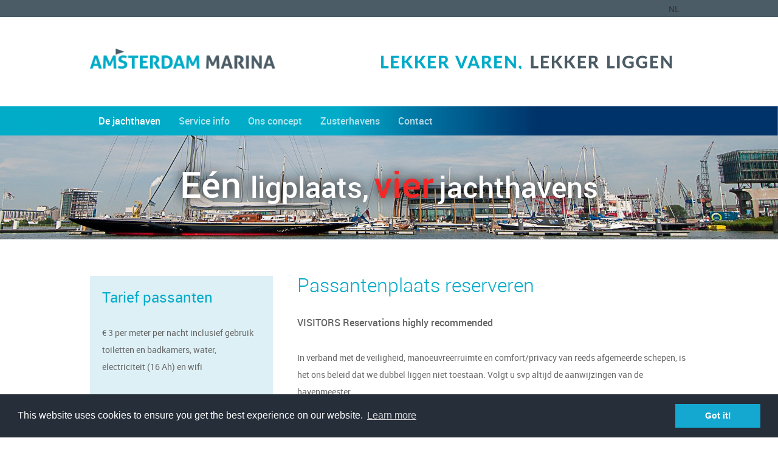

--- FILE ---
content_type: text/html
request_url: https://www.amsterdammarina.com/de-jachthaven/tarief-passanten/
body_size: 4058
content:
<!DOCTYPE html>
<html lang="nl">
    <head>
        <title>Tarief passanten - Amsterdam Marina</title>
<meta charset="utf-8">
<meta name="viewport" content="width=device-width, initial-scale=1.0">
<meta name="description" content="passanten jachthaven Amsterdam">
<meta name="keywords" content="jachthaven Amsterdam, Amsterdam Hafen, passanten ligplaats Amsterdam, passanten tarief, passanten tarieven, visitor berth Amsterdam">
<meta property="og:title" content="Tarief passanten">
<meta property="og:description" content="passanten jachthaven Amsterdam">
<meta property="og:type" content="website">
<meta property="og:updated_time" content="1764862716">
<meta name="twitter:title" content="Tarief passanten">
<meta name="twitter:description" content="passanten jachthaven Amsterdam">
        <link rel="shortcut icon" href="data:;base64,iVBORw0KGgo=">
        <link rel="canonical" href="https://www.amsterdammarina.com/de-jachthaven/tarief-passanten/">
        <link rel="preload" href="/assets/fonts/amatic/amatic-regular.woff2" as="font" type="font/woff2" crossorigin="anonymous">
<link rel="preload" href="/assets/fonts/roboto/roboto-regular.woff2" as="font" type="font/woff2" crossorigin="anonymous">
<link rel="preload" href="/assets/fonts/roboto/roboto-medium.woff2" as="font" type="font/woff2" crossorigin="anonymous">
<link rel="preload" href="/assets/fonts/roboto/roboto-light.woff2" as="font" type="font/woff2" crossorigin="anonymous">
<link rel="preload" href="/assets/fonts/roboto/roboto-bold.woff2" as="font" type="font/woff2" crossorigin="anonymous">
<link rel="stylesheet" href="/assets/css/fonts.css?v=1764862716">
        <link rel="stylesheet" href="/assets/css/website.css?v=1764862716">
        <link rel="stylesheet" href="/assets/css/page-86762.css?v=1764862716">
        <script>
    const LANGUAGE_CODE = 'nl';
</script>
<script src="/assets/vendors/jquery/jquery.min.js"></script>
        <!-- Global site tag (gtag.js) - Google Analytics -->
<script async src="https://www.googletagmanager.com/gtag/js?id=UA-71266276-1"></script>

<script>
  window.dataLayer = window.dataLayer || [];
  function gtag(){dataLayer.push(arguments);}
  gtag('js', new Date());

  gtag('config', 'UA-71266276-1');
</script>

<link rel="stylesheet" type="text/css" href="//cdnjs.cloudflare.com/ajax/libs/cookieconsent2/3.0.3/cookieconsent.min.css" /> <script src="//cdnjs.cloudflare.com/ajax/libs/cookieconsent2/3.0.3/cookieconsent.min.js"></script> <script> window.addEventListener("load", function(){ window.cookieconsent.initialise({ "palette": { "popup": { "background": "#252e39" }, "button": { "background": "#14a7d0" } } })}); </script>
        
        
        
    </head>
    <body>
        
        
        <div class="page" id="page-86762">
		<header class="block-96-1 v-34" data-sticky="sticky">
			<div class="container">
				<div class="row">
					<div class="col">
						<div class="menu-3" data-menu="language">
							<ul><li class="active"><a href="/de-jachthaven/tarief-passanten/">NL</a></li></ul>
						</div>
					</div>
				</div>
			</div>
		</header>
		<header class="block-113-1 v-35">
			<div class="container">
				<div class="row row-xs-split">
					<div class="col col-1">
						<a class="media-1" href="/">
							<img src="/assets/files/logo-am-def.png" srcset="/assets/files/logo-am-def.480x0x0x100.png 480w, /assets/files/logo-am-def.960x0x0x100.png 960w, /assets/files/logo-am-def.1920x0x0x100.png 1920w, /assets/files/logo-am-def.png 1921w" sizes="(max-width: 480px) 480px, (max-width: 960px) 960px, (max-width: 1920px) 1920px, 1921px" alt>
						</a>
					</div>
					<div class="col col-2">
					<div class="col col-2">
						<div class="media-2 not-sm not-xs" data-contain>
							<img src="/assets/files/lekker-varen.png" srcset="/assets/files/lekker-varen.480x0x0x100.png 480w, /assets/files/lekker-varen.960x0x0x100.png 960w, /assets/files/lekker-varen.1920x0x0x100.png 1920w, /assets/files/lekker-varen.png 1921w" sizes="(max-width: 480px) 480px, (max-width: 960px) 960px, (max-width: 1920px) 1920px, 1921px" alt>
						</div>
					</div>
				</div>
			</div>
		</header>
		<header class="block-1-1 not-xl not-lg not-md v-34" data-sticky="sticky">
			<div class="container">
				<div class="row">
					<div class="col">
						<a class="media-1" href="/">
							<img src="/assets/files/lekker-varen.jpg" srcset="/assets/files/lekker-varen.480x0x0x100.jpg 480w, /assets/files/lekker-varen.960x0x0x100.jpg 960w, /assets/files/lekker-varen.1920x0x0x100.jpg 1920w, /assets/files/lekker-varen.jpg 1921w" sizes="(max-width: 480px) 480px, (max-width: 960px) 960px, (max-width: 1920px) 1920px, 1921px" alt>
						</a>
					</div>
				</div>
			</div>
		</header>
		<header class="block-5-1 v-34" data-sticky="sticky">
			<div class="container">
				<div class="row">
					<div class="col">
						<div class="menu">
							<a class="handler" href="#">
								<div></div>
								<div></div>
								<div></div>
							</a>
							<div class="mobile-menu block-5-1-mobile-menu v-34">
								<div class="outer">
									<div class="inner">
										<div class="menu-1" data-levels="2">
											<ul><li class="has-submenu active page-86760"><a href="/">De jachthaven</a><ul><li class="page-86761"><a href="/de-jachthaven/tarieven-jaarhuur/">Tarieven jaarhuur</a></li><li class="active page-86762"><a href="/de-jachthaven/tarief-passanten/">Tarief passanten</a></li><li class="page-86763"><a href="/de-jachthaven/voorzieningen/">Voorzieningen</a></li><li class="page-86765"><a href="/de-jachthaven/havenmeesters/">Havenmeesters</a></li><li class="page-86766"><a href="/de-jachthaven/evenementen/">Evenementen</a></li></ul></li><li class="has-submenu page-86774"><a href="/service-info/">Service info</a><ul><li class="page-86775"><a href="/service-info/watersport-service/">Watersport service</a></li><li class="page-86776"><a href="/service-info/staande-mast-route/">Staande Mast Route</a></li><li class="page-86777"><a href="/service-info/scheepvaartberichten/">Scheepvaartberichten</a></li><li class="page-86781"><a href="/service-info/uit-eten/">Uit eten</a></li><li class="page-86778"><a href="/service-info/boodschappen-doen/">Boodschappen doen</a></li><li class="page-86779"><a href="/service-info/medische-hulp/">Medische hulp</a></li></ul></li><li class="has-submenu page-86912"><a href="/ons-concept/">Ons concept</a><ul><li class="page-86769"><a href="/ons-concept/een-ligplaats-vier-jachthavens/">E&eacute;n ligplaats, vier jachthavens</a></li><li class="page-86770"><a href="/ons-concept/ontdek-de-mogelijkheden/">Ontdek de mogelijkheden</a></li><li class="page-86771"><a href="/ons-concept/vaargebieden/">Vaargebieden</a></li></ul></li><li class="has-submenu page-86924"><a href="/zusterhavens/">Zusterhavens</a><ul><li class="page-86795"><a href="/zusterhavens/de-jachthavengroep/">De Jachthavengroep</a></li><li class="page-86773"><a href="/zusterhavens/onze-missie/">Onze missie</a></li><li class="page-88208"><a href="/zusterhavens/bedrijfsruimte/">Bedrijfsruimte</a></li></ul></li><li class="page-86786"><a href="/contact/">Contact</a></li></ul>
										</div>
									</div>
								</div>
							</div>
						</div>
					</div>
				</div>
			</div>
		</header>
		<section id="block-51-604003" class="v-34">
			<a class="media-4" data-size="1920x0" data-position="center-bottom" href="/ons-concept/een-ligplaats-vier-jachthavens/">
				<img src="/assets/files/rainbow-326457.1920x0.jpg" srcset="/assets/files/rainbow-326457.480x0.jpg 480w, /assets/files/rainbow-326457.960x0.jpg 960w, /assets/files/rainbow-326457.1920x0.jpg 1920w" sizes="(max-width: 480px) 480px, (max-width: 960px) 960px, 1920px" alt>
			</a>
			<div class="container">
				<div class="row">
					<div class="col">
						<div class="box">
							<div class="heading-1"><a href=""><span style="font-family: roboto-medium;"><span style="font-size: 60px;">E&eacute;n </span><span style="font-size: 48px;">ligplaats,</span> <span style="color: #f52727;"><span style="font-size: 60px;">vier</span>&nbsp;</span><span style="font-size: 48px;">jachthavens</span></span></a></div>
							
							
							
						</div>
					</div>
				</div>
			</div>
		</section>
		<section id="block-90-604004" class="v-35">
			<div class="container">
				<div class="row">
					<div class="col col-1">
						<div class="box-1 empty">
							
							
							
						</div>
					</div>
				</div>
				<div class="row">
					<div class="col col-2 col-md-5 col-lg-4">
						<div class="box-2">
							<h2 class="heading-3"><span style="color: #00abc8; font-family: roboto-regular;">Tarief passanten</span></h2>
							<div class="text-2">
								<p><span style="color: #666666;">&euro; 3 per meter per nacht inclusief gebruik toiletten en badka<span style="font-size: 14px;">mers, wa</span>ter, electriciteit (16 Ah) en wifi</span></p>
								<p><span style="color: #00abc8;"><span style="color: #666666; font-family: roboto-light; font-size: 18px;">Download</span><br><a href="/assets/files/am-havenindeling-flyer2019.pdf" target="_blank">Havenindeling</a><br></span></p>
							</div>
							<div class="text-3">
								<p><span style="font-family: roboto-light; font-size: 16px;"><span style="font-family: amatic-regular;"><span style="font-family: roboto-light;"><span style="font-size: 14px;">Vaste huurders liggen gratis en naar keuze* in de zusterhavens</span><br><span style="font-size: 12px;"><em>* Indien plaats beschikbaar en uitsluitend in oveleg met de havenmeester</em></span></span></span></span></p>
								<p><span style="font-family: roboto-regular; font-size: 14px;"><span style="font-family: roboto-medium;">Amsterdam Marina</span> is onderdeel van de De Jachthavengroep met&nbsp;<a href="/zusterhavens/">zusterhavens</a> <span style="font-family: roboto-medium;">Rotterdam Marina</span>, <span style="font-family: roboto-medium;">Regatta Center Medemblik&nbsp;</span>en&nbsp;<span style="font-family: roboto-medium;">Marina Stellendam</span>.</span></p>
							</div>
						</div>
					</div>
					<div class="col col-3 col-md-7 col-lg-8">
						<div class="box-3">
							<h2 class="heading-3"><span style="font-size: 32px; color: #00abc8;">Passantenplaats reserveren</span></h2>
							
							
							
							
							
							
							<div class="text-3">
			<p><span style="color: #666666; font-family: roboto-medium;"><span style="font-family: roboto-bold; font-size: 16px;"><span style="font-family: roboto-medium;">VISITORS Reservations highly recommended<br><br></span></span></span><span style="color: #666666; font-family: roboto-regular; font-size: 14px;">In verband met de veiligheid, manoeuvreerruimte en comfort/privacy van reeds afgemeerde schepen, is het ons beleid dat we dubbel liggen niet toestaan. Volgt u svp altijd de aanwijzingen van de havenmeester.</span></p>
			<p><span style="color: #666666; font-family: roboto-medium;"><span style="font-family: roboto-regular; font-size: 14px;">In het hoogseizoen adviseren wij u om van te voren te reserveren. In de meeste gevallen is het genoeg om een dag van te voren te bellen dat u wilt komen, dan houden we voor u een plek vrij.&nbsp;</span><br><span style="font-family: roboto-regular;">Tijdens <a href="/de-jachthaven/evenementen/">evenementen</a> kan het voorkomen dat u langer van te voren moet reserveren.</span><br></span><span style="color: #666666;"><br></span><span style="color: #666666;">Neem voor het reserveren van een passantenplaats in Amsterdam Marina svp contact op met de havenmeester.<br><br></span><span style="color: #666666;">telefoon <a href="mailto:&#105;&#110;&#102;&#111;&#64;&#97;&#109;&#115;&#116;&#101;&#114;&#100;&#97;&#109;&#109;&#97;&#114;&#105;&#110;&#97;&#46;&#99;&#111;&#109;">+31 (0)20 631 07 67<br><span style="color: #666666;">email&nbsp;<span style="text-decoration: underline;"></span><span style="color: #00abc8;">&#105;&#110;&#102;&#111;&#64;&#97;&#109;&#115;&#116;&#101;&#114;&#100;&#97;&#109;&#109;&#97;&#114;&#105;&#110;&#97;&#46;&#99;&#111;&#109;</span></span></a><a href="tel:+31 (0) 20 63 10 767"><span style="color: #00abc8; text-decoration: underline;"></span></a></span><span style="color: #666666;"></span><br><span style="color: #666666;">adres&nbsp;<a href="/contact/"><span style="color: #00abc8;">Werfkade 4, 1033 RA Amsterdam</span></a></span></p>
		</div>
						</div>
					</div>
				</div>
			</div>
		</section>
		<section id="block-9-604005" class="v-34">
			<div class="container">
				<div class="row">
					<div class="col">
						
						
						
						
						
						<div class="text-3">
							<p><span style="font-size: 16px;">Amsterdam Marina ligt op de NDSM-werf. Hier werden vroeger grote zeeschepen gebouwd. De locatie is herontdekt door kunstenaars met in hun kielzog creatieve en toonaangevende bedrijven en bijzondere restaurants, galeries en festivals. Met de <a href="/contact/">gratis pont</a> bent u in no time op Amsterdam CS en in het centrum.</span></p>
						</div>
						
					</div>
				</div>
			</div>
		</section>
		<footer id="block-33-648221" class="v-34">
			<div class="container">
				<div class="row">
					<div class="col col-sm-4">
						<div class="heading-6">Jachthavengroep</div>
						<div class="text-6">
							<p><span style="color: #ffffff;">Amsterdam Marina</span><br><a href="http://www.amsterdammarina.com" target="_blank">www.amsterdammarina.com</a><br><br><br><span style="color: #ffffff;">Rotterdam Marina</span><br><a href="http://www.rotterdammarina.com" target="_blank">www.rotterdammarina.com</a><br><br><br><span style="color: #ffffff;">Regatta Center Medemblik</span><br><a href="http://www.regattacenter.com" target="_blank">www.regattacenter.com</a><br><br><br><span style="color: #ffffff;">Marina Stellendam</span><br><a href="http://www.marinastellendam.nl" target="_blank">www.marinastellendam.nl</a></p>
						</div>
					</div>
					<div class="col col-sm-4">
						<div class="heading-6">Marina Offices</div>
						<div class="text-6">
							<p><span style="color: #ffffff;">Amsterdam Marina</span><br>Werfkade 4<br>1033 RA Amsterdam<br><br><span style="color: #ffffff;">Rotterdam Marina</span><br>Rijksboom 90<br>3071 AX Rotterdam<br><br><span style="color: #ffffff;">Regatta Center Medemblik</span><br>Vooroever 3<br>1671 SG Medemblik<br><br><span style="color: #ffffff;">Marina Stellendam</span><br>Deltahaven 61<br>3251 LC Stellendam</p>
						</div>
					</div>
					<div class="col col-sm-4">
						<div class="heading-6">Contact</div>
						<div class="text-6">
							<p><span style="font-family: roboto-bold;"><span style="color: #ffffff;"><span style="font-family: roboto-regular;">Amsterdam Marina</span></span></span><br>telefoon +31 (0) 20 63 10 767<br>&#105;&#110;&#102;&#111;&#64;&#97;&#109;&#115;&#116;&#101;&#114;&#100;&#97;&#109;&#109;&#97;&#114;&#105;&#110;&#97;&#46;&#99;&#111;&#109;<br><br><span style="color: #ffffff;">Rotterdam Marina</span><br>telefoon +31 (0) 10 48 54 096<br>&#105;&#110;&#102;&#111;&#64;&#114;&#111;&#116;&#116;&#101;&#114;&#100;&#97;&#109;&#109;&#97;&#114;&#105;&#110;&#97;&#46;&#99;&#111;&#109;<br><br><span style="color: #ffffff;">Regatta Center Medemblik</span><br>telefoon +31 (0) 227 54 77 81<br>&#105;&#110;&#102;&#111;&#64;&#114;&#101;&#103;&#97;&#116;&#116;&#97;&#99;&#101;&#110;&#116;&#101;&#114;&#46;&#99;&#111;&#109;<br><br><span style="color: #ffffff;">Marina Stellendam</span><br>telefoon +31 (0) 187 49 37 69<br>&#105;&#110;&#102;&#111;&#64;&#109;&#97;&#114;&#105;&#110;&#97;&#115;&#116;&#101;&#108;&#108;&#101;&#110;&#100;&#97;&#109;&#46;&#110;&#108;</p>
						</div>
					</div>
				</div>
			</div>
		</footer>
		<section class="block-48-1 v-34">
			<div class="container">
				<div class="row">
					<div class="col">
						<div class="middle">
							<div>
								<div>
									<a class="media-1" href="https://www.instagram.com/amsterdam_marina" target="_blank">
										<img src="/assets/files/instagram-rounded-square.666666.svg" alt>
									</a>
									<a class="media-1" href="https://www.facebook.com/AmsterdamMarina/?modal=admin_todo_tour" target="_blank">
										<img src="/assets/files/icon-facebook.666666.svg" alt>
									</a>
									<a class="media-1" href="https://twitter.com/Jachthavengroep" target="_blank">
										<img src="/assets/files/icon-twitter.666666.svg" alt>
									</a>
									
									
									
									<div class="media-1">
										<img src="/assets/files/icon-youtube.svg" alt>
									</div>
								</div>
							</div>
							<div>
								<div>
									<div class="media-1">
										<img src="/assets/files/icon-phone.svg" alt>
									</div>
									<div class="text-3">
										<p><span style="color: #666666;">0031 (0)20 63 10 767 &nbsp; &nbsp; &nbsp;</span></p>
									</div>
								</div>
								<div>
									
									<div class="text-3">
										<p><a href="/assets/files/hiswa-algemene-voorwaarden.pdf" target="_blank"><span style="color: #666666;">VHF 31 &nbsp; &nbsp; Amsterdam Marina BV &nbsp; &nbsp;KvK &nbsp;24178931 &nbsp; &nbsp; <span style="color: #00abc8;">HISWA Algemene Voorwaarden</span></span></a></p>
									</div>
								</div>
							</div>
						</div>
					</div>
				</div>
			</div>
		</section>
	</div>

        
        <script src="/assets/js/script.js?v=1764862716"></script>
<script>
    window.addEventListener('load', () => {
        new Sticky();

new Menu({selector: '.block-113-1 .menu'});
new Menu({selector: '.block-5-1 .menu'});

if (window.parent !== window) {
            window.parent.postMessage({'height': document.body.scrollHeight});
        }
    });
</script>
    </body>
</html>

--- FILE ---
content_type: text/css
request_url: https://www.amsterdammarina.com/assets/css/website.css?v=1764862716
body_size: 13687
content:
::placeholder{opacity:1}body,div,header,nav,main,section,article,footer,h1,h2,h3,h4,h5,h6,p,a,span,dl,dt,dd,ol,ul,li,pre,xmp,figure,fieldset,legend,label,input,select,textarea,button,x-shape,x-shape-bg,x-gallery{box-sizing:border-box}body,h1,h2,h3,h4,h5,h6,p,dl,dd,ol,ul,hr,pre,xmp,figure,fieldset,input,select,textarea,button{margin:0}h1,h2,h3,h4,h5,h6{font-size:inherit;font-weight:inherit}ol,ul,fieldset,legend,input,textarea,button,th,td{padding:0}a,input,select,textarea,button,[contenteditable],[tabindex]{outline:none}a{color:inherit;-webkit-tap-highlight-color:transparent;text-decoration:none}a img{border-width:0}hr{border-style:solid;border-width:1px 0 0}fieldset,iframe{border-width:0}input:focus,select:focus,textarea:focus,button:focus{outline:none}input[type="button"],input[type="color"],input[type="date"],input[type="datetime-local"],input[type="email"],input[type="file"],input[type="month"],input[type="number"],input[type="password"],input[type="reset"],input[type="search"],input[type="submit"],input[type="tel"],input[type="text"],input[type="time"],input[type="url"],input[type="week"],select,textarea,button{border-radius:0;border-width:0;color:inherit;font:inherit}input[type="date"],input[type="datetime-local"],input[type="email"],input[type="file"],input[type="number"],input[type="password"],input[type="search"],input[type="tel"],input[type="text"],input[type="url"],textarea{appearance:none;background-color:transparent;display:block;width:100%}input[type="button"],input[type="reset"],input[type="submit"],button{appearance:button;cursor:pointer;white-space:nowrap}input[type="image"]{border-radius:0}button{background-color:transparent;border-width:0}table{border-collapse:collapse}th{text-align:left}x-shape,x-shape-bg,x-gallery{display:block}@keyframes spin{from{transform:rotate(0deg)}to{transform:rotate(360deg)}}.measure{display:block !important;overflow:hidden !important;visibility:hidden !important}.noheight{height:auto !important;max-height:none !important}.nowidth{max-width:none !important;width:auto !important}.notransform{transform:none !important}.notransition{transition-property:none !important}.v-35 .container,.v-35 .row,.v-35 .col{display:flex;position:relative}.v-35 .container,.v-35 .col{flex-direction:column}.v-35 .container>.row:first-child:last-child,.v-35 .col>.row:first-child:last-child{flex-grow:1}.v-35 .container{justify-content:center;margin-left:auto;margin-right:auto;max-width:100%;width:1024px}.v-35 .row,.v-35 .col{max-height:100%}.v-35 .row{flex-wrap:wrap}.v-35 .col{width:100%}.v-35 .col>*{max-width:100%}.v-35 .clearfix{clear:both;display:none}.v-35 .hidden-xs{display:none !important}.v-35 .visible-xs{display:block !important}.v-35 .span-xs{padding:0 !important}.v-35 .span-h-xs{padding-left:0 !important;padding-right:0 !important}.v-35 .span-v-xs{padding-bottom:0 !important;padding-top:0 !important}.v-35 .row-xs-split{flex-wrap:nowrap;justify-content:space-between}.v-35 .row-xs-split>.col{width:auto}.v-35 .col-xs-1{width:8.33333333%}.v-35 .col-xs-2{width:16.66666667%}.v-35 .col-xs-3{width:25%}.v-35 .col-xs-4{width:33.33333333%}.v-35 .col-xs-5{width:41.66666667%}.v-35 .col-xs-6{width:50%}.v-35 .col-xs-7{width:58.33333333%}.v-35 .col-xs-8{width:66.66666667%}.v-35 .col-xs-9{width:75%}.v-35 .col-xs-10{width:83.33333333%}.v-35 .col-xs-11{width:91.66666667%}.v-35 .col-xs-12{width:100%}.v-35 .col-xs-offset-0{margin-left:0}.v-35 .col-xs-offset-1{margin-left:8.33333333%}.v-35 .col-xs-offset-2{margin-left:16.66666667%}.v-35 .col-xs-offset-3{margin-left:25%}.v-35 .col-xs-offset-4{margin-left:33.33333333%}.v-35 .col-xs-offset-5{margin-left:41.66666667%}.v-35 .col-xs-offset-6{margin-left:50%}.v-35 .col-xs-offset-7{margin-left:58.33333333%}.v-35 .col-xs-offset-8{margin-left:66.66666667%}.v-35 .col-xs-offset-9{margin-left:75%}.v-35 .col-xs-offset-10{margin-left:83.33333333%}.v-35 .col-xs-offset-11{margin-left:91.66666667%}.v-35 .col-xs-offset-12{margin-left:100%}.v-35 .col-xs-pull-0{right:0}.v-35 .col-xs-pull-1{right:8.33333333%}.v-35 .col-xs-pull-2{right:16.66666667%}.v-35 .col-xs-pull-3{right:25%}.v-35 .col-xs-pull-4{right:33.33333333%}.v-35 .col-xs-pull-5{right:41.66666667%}.v-35 .col-xs-pull-6{right:50%}.v-35 .col-xs-pull-7{right:58.33333333%}.v-35 .col-xs-pull-8{right:66.66666667%}.v-35 .col-xs-pull-9{right:75%}.v-35 .col-xs-pull-10{right:83.33333333%}.v-35 .col-xs-pull-11{right:91.66666667%}.v-35 .col-xs-pull-12{right:100%}.v-35 .col-xs-push-0{left:0}.v-35 .col-xs-push-1{left:8.33333333%}.v-35 .col-xs-push-2{left:16.66666667%}.v-35 .col-xs-push-3{left:25%}.v-35 .col-xs-push-4{left:33.33333333%}.v-35 .col-xs-push-5{left:41.66666667%}.v-35 .col-xs-push-6{left:50%}.v-35 .col-xs-push-7{left:58.33333333%}.v-35 .col-xs-push-8{left:66.66666667%}.v-35 .col-xs-push-9{left:75%}.v-35 .col-xs-push-10{left:83.33333333%}.v-35 .col-xs-push-11{left:91.66666667%}.v-35 .col-xs-push-12{left:100%}@media (min-width:480px){.v-35 .hidden-sm{display:none !important}.v-35 .visible-sm{display:block !important}.v-35 .span-sm{padding:0 !important}.v-35 .span-h-sm{padding-left:0 !important;padding-right:0 !important}.v-35 .span-v-sm{padding-bottom:0 !important;padding-top:0 !important}.v-35 .row-sm-split{flex-wrap:nowrap;justify-content:space-between}.v-35 .row-sm-split>.col{width:auto}.v-35 .col-sm-1{width:8.33333333%}.v-35 .col-sm-2{width:16.66666667%}.v-35 .col-sm-3{width:25%}.v-35 .col-sm-4{width:33.33333333%}.v-35 .col-sm-5{width:41.66666667%}.v-35 .col-sm-6{width:50%}.v-35 .col-sm-7{width:58.33333333%}.v-35 .col-sm-8{width:66.66666667%}.v-35 .col-sm-9{width:75%}.v-35 .col-sm-10{width:83.33333333%}.v-35 .col-sm-11{width:91.66666667%}.v-35 .col-sm-12{width:100%}.v-35 .col-sm-offset-0{margin-left:0}.v-35 .col-sm-offset-1{margin-left:8.33333333%}.v-35 .col-sm-offset-2{margin-left:16.66666667%}.v-35 .col-sm-offset-3{margin-left:25%}.v-35 .col-sm-offset-4{margin-left:33.33333333%}.v-35 .col-sm-offset-5{margin-left:41.66666667%}.v-35 .col-sm-offset-6{margin-left:50%}.v-35 .col-sm-offset-7{margin-left:58.33333333%}.v-35 .col-sm-offset-8{margin-left:66.66666667%}.v-35 .col-sm-offset-9{margin-left:75%}.v-35 .col-sm-offset-10{margin-left:83.33333333%}.v-35 .col-sm-offset-11{margin-left:91.66666667%}.v-35 .col-sm-offset-12{margin-left:100%}.v-35 .col-sm-pull-0{right:0}.v-35 .col-sm-pull-1{right:8.33333333%}.v-35 .col-sm-pull-2{right:16.66666667%}.v-35 .col-sm-pull-3{right:25%}.v-35 .col-sm-pull-4{right:33.33333333%}.v-35 .col-sm-pull-5{right:41.66666667%}.v-35 .col-sm-pull-6{right:50%}.v-35 .col-sm-pull-7{right:58.33333333%}.v-35 .col-sm-pull-8{right:66.66666667%}.v-35 .col-sm-pull-9{right:75%}.v-35 .col-sm-pull-10{right:83.33333333%}.v-35 .col-sm-pull-11{right:91.66666667%}.v-35 .col-sm-pull-12{right:100%}.v-35 .col-sm-push-0{left:0}.v-35 .col-sm-push-1{left:8.33333333%}.v-35 .col-sm-push-2{left:16.66666667%}.v-35 .col-sm-push-3{left:25%}.v-35 .col-sm-push-4{left:33.33333333%}.v-35 .col-sm-push-5{left:41.66666667%}.v-35 .col-sm-push-6{left:50%}.v-35 .col-sm-push-7{left:58.33333333%}.v-35 .col-sm-push-8{left:66.66666667%}.v-35 .col-sm-push-9{left:75%}.v-35 .col-sm-push-10{left:83.33333333%}.v-35 .col-sm-push-11{left:91.66666667%}.v-35 .col-sm-push-12{left:100%}}@media (min-width:768px){.v-35 .hidden-md{display:none !important}.v-35 .visible-md{display:block !important}.v-35 .span-md{padding:0 !important}.v-35 .span-h-md{padding-left:0 !important;padding-right:0 !important}.v-35 .span-v-md{padding-bottom:0 !important;padding-top:0 !important}.v-35 .row-md-split{flex-wrap:nowrap;justify-content:space-between}.v-35 .row-md-split>.col{width:auto}.v-35 .col-md-1{width:8.33333333%}.v-35 .col-md-2{width:16.66666667%}.v-35 .col-md-3{width:25%}.v-35 .col-md-4{width:33.33333333%}.v-35 .col-md-5{width:41.66666667%}.v-35 .col-md-6{width:50%}.v-35 .col-md-7{width:58.33333333%}.v-35 .col-md-8{width:66.66666667%}.v-35 .col-md-9{width:75%}.v-35 .col-md-10{width:83.33333333%}.v-35 .col-md-11{width:91.66666667%}.v-35 .col-md-12{width:100%}.v-35 .col-md-offset-0{margin-left:0}.v-35 .col-md-offset-1{margin-left:8.33333333%}.v-35 .col-md-offset-2{margin-left:16.66666667%}.v-35 .col-md-offset-3{margin-left:25%}.v-35 .col-md-offset-4{margin-left:33.33333333%}.v-35 .col-md-offset-5{margin-left:41.66666667%}.v-35 .col-md-offset-6{margin-left:50%}.v-35 .col-md-offset-7{margin-left:58.33333333%}.v-35 .col-md-offset-8{margin-left:66.66666667%}.v-35 .col-md-offset-9{margin-left:75%}.v-35 .col-md-offset-10{margin-left:83.33333333%}.v-35 .col-md-offset-11{margin-left:91.66666667%}.v-35 .col-md-offset-12{margin-left:100%}.v-35 .col-md-pull-0{right:0}.v-35 .col-md-pull-1{right:8.33333333%}.v-35 .col-md-pull-2{right:16.66666667%}.v-35 .col-md-pull-3{right:25%}.v-35 .col-md-pull-4{right:33.33333333%}.v-35 .col-md-pull-5{right:41.66666667%}.v-35 .col-md-pull-6{right:50%}.v-35 .col-md-pull-7{right:58.33333333%}.v-35 .col-md-pull-8{right:66.66666667%}.v-35 .col-md-pull-9{right:75%}.v-35 .col-md-pull-10{right:83.33333333%}.v-35 .col-md-pull-11{right:91.66666667%}.v-35 .col-md-pull-12{right:100%}.v-35 .col-md-push-0{left:0}.v-35 .col-md-push-1{left:8.33333333%}.v-35 .col-md-push-2{left:16.66666667%}.v-35 .col-md-push-3{left:25%}.v-35 .col-md-push-4{left:33.33333333%}.v-35 .col-md-push-5{left:41.66666667%}.v-35 .col-md-push-6{left:50%}.v-35 .col-md-push-7{left:58.33333333%}.v-35 .col-md-push-8{left:66.66666667%}.v-35 .col-md-push-9{left:75%}.v-35 .col-md-push-10{left:83.33333333%}.v-35 .col-md-push-11{left:91.66666667%}.v-35 .col-md-push-12{left:100%}}@media (min-width:1024px){.v-35 .hidden-lg{display:none !important}.v-35 .visible-lg{display:block !important}.v-35 .span-lg{padding:0 !important}.v-35 .span-h-lg{padding-left:0 !important;padding-right:0 !important}.v-35 .span-v-lg{padding-bottom:0 !important;padding-top:0 !important}.v-35 .row-lg-split{flex-wrap:nowrap;justify-content:space-between}.v-35 .row-lg-split>.col{width:auto}.v-35 .col-lg-1{width:8.33333333%}.v-35 .col-lg-2{width:16.66666667%}.v-35 .col-lg-3{width:25%}.v-35 .col-lg-4{width:33.33333333%}.v-35 .col-lg-5{width:41.66666667%}.v-35 .col-lg-6{width:50%}.v-35 .col-lg-7{width:58.33333333%}.v-35 .col-lg-8{width:66.66666667%}.v-35 .col-lg-9{width:75%}.v-35 .col-lg-10{width:83.33333333%}.v-35 .col-lg-11{width:91.66666667%}.v-35 .col-lg-12{width:100%}.v-35 .col-lg-offset-0{margin-left:0}.v-35 .col-lg-offset-1{margin-left:8.33333333%}.v-35 .col-lg-offset-2{margin-left:16.66666667%}.v-35 .col-lg-offset-3{margin-left:25%}.v-35 .col-lg-offset-4{margin-left:33.33333333%}.v-35 .col-lg-offset-5{margin-left:41.66666667%}.v-35 .col-lg-offset-6{margin-left:50%}.v-35 .col-lg-offset-7{margin-left:58.33333333%}.v-35 .col-lg-offset-8{margin-left:66.66666667%}.v-35 .col-lg-offset-9{margin-left:75%}.v-35 .col-lg-offset-10{margin-left:83.33333333%}.v-35 .col-lg-offset-11{margin-left:91.66666667%}.v-35 .col-lg-offset-12{margin-left:100%}.v-35 .col-lg-pull-0{right:0}.v-35 .col-lg-pull-1{right:8.33333333%}.v-35 .col-lg-pull-2{right:16.66666667%}.v-35 .col-lg-pull-3{right:25%}.v-35 .col-lg-pull-4{right:33.33333333%}.v-35 .col-lg-pull-5{right:41.66666667%}.v-35 .col-lg-pull-6{right:50%}.v-35 .col-lg-pull-7{right:58.33333333%}.v-35 .col-lg-pull-8{right:66.66666667%}.v-35 .col-lg-pull-9{right:75%}.v-35 .col-lg-pull-10{right:83.33333333%}.v-35 .col-lg-pull-11{right:91.66666667%}.v-35 .col-lg-pull-12{right:100%}.v-35 .col-lg-push-0{left:0}.v-35 .col-lg-push-1{left:8.33333333%}.v-35 .col-lg-push-2{left:16.66666667%}.v-35 .col-lg-push-3{left:25%}.v-35 .col-lg-push-4{left:33.33333333%}.v-35 .col-lg-push-5{left:41.66666667%}.v-35 .col-lg-push-6{left:50%}.v-35 .col-lg-push-7{left:58.33333333%}.v-35 .col-lg-push-8{left:66.66666667%}.v-35 .col-lg-push-9{left:75%}.v-35 .col-lg-push-10{left:83.33333333%}.v-35 .col-lg-push-11{left:91.66666667%}.v-35 .col-lg-push-12{left:100%}}@media (min-width:1280px){.v-35 .hidden-xl{display:none !important}.v-35 .visible-xl{display:block !important}.v-35 .span-xl{padding:0 !important}.v-35 .span-h-xl{padding-left:0 !important;padding-right:0 !important}.v-35 .span-v-xl{padding-bottom:0 !important;padding-top:0 !important}.v-35 .row-xl-split{flex-wrap:nowrap;justify-content:space-between}.v-35 .row-xl-split>.col{width:auto}.v-35 .col-xl-1{width:8.33333333%}.v-35 .col-xl-2{width:16.66666667%}.v-35 .col-xl-3{width:25%}.v-35 .col-xl-4{width:33.33333333%}.v-35 .col-xl-5{width:41.66666667%}.v-35 .col-xl-6{width:50%}.v-35 .col-xl-7{width:58.33333333%}.v-35 .col-xl-8{width:66.66666667%}.v-35 .col-xl-9{width:75%}.v-35 .col-xl-10{width:83.33333333%}.v-35 .col-xl-11{width:91.66666667%}.v-35 .col-xl-12{width:100%}.v-35 .col-xl-offset-0{margin-left:0}.v-35 .col-xl-offset-1{margin-left:8.33333333%}.v-35 .col-xl-offset-2{margin-left:16.66666667%}.v-35 .col-xl-offset-3{margin-left:25%}.v-35 .col-xl-offset-4{margin-left:33.33333333%}.v-35 .col-xl-offset-5{margin-left:41.66666667%}.v-35 .col-xl-offset-6{margin-left:50%}.v-35 .col-xl-offset-7{margin-left:58.33333333%}.v-35 .col-xl-offset-8{margin-left:66.66666667%}.v-35 .col-xl-offset-9{margin-left:75%}.v-35 .col-xl-offset-10{margin-left:83.33333333%}.v-35 .col-xl-offset-11{margin-left:91.66666667%}.v-35 .col-xl-offset-12{margin-left:100%}.v-35 .col-xl-pull-0{right:0}.v-35 .col-xl-pull-1{right:8.33333333%}.v-35 .col-xl-pull-2{right:16.66666667%}.v-35 .col-xl-pull-3{right:25%}.v-35 .col-xl-pull-4{right:33.33333333%}.v-35 .col-xl-pull-5{right:41.66666667%}.v-35 .col-xl-pull-6{right:50%}.v-35 .col-xl-pull-7{right:58.33333333%}.v-35 .col-xl-pull-8{right:66.66666667%}.v-35 .col-xl-pull-9{right:75%}.v-35 .col-xl-pull-10{right:83.33333333%}.v-35 .col-xl-pull-11{right:91.66666667%}.v-35 .col-xl-pull-12{right:100%}.v-35 .col-xl-push-0{left:0}.v-35 .col-xl-push-1{left:8.33333333%}.v-35 .col-xl-push-2{left:16.66666667%}.v-35 .col-xl-push-3{left:25%}.v-35 .col-xl-push-4{left:33.33333333%}.v-35 .col-xl-push-5{left:41.66666667%}.v-35 .col-xl-push-6{left:50%}.v-35 .col-xl-push-7{left:58.33333333%}.v-35 .col-xl-push-8{left:66.66666667%}.v-35 .col-xl-push-9{left:75%}.v-35 .col-xl-push-10{left:83.33333333%}.v-35 .col-xl-push-11{left:91.66666667%}.v-35 .col-xl-push-12{left:100%}}.v-34 .container{margin:0 auto}.v-34 .row{display:flex;flex-wrap:wrap}.v-34 .col{box-sizing:border-box;float:left;position:relative;width:100%}.v-34 .row::after,.v-34 .col::after{clear:both;content:"";display:block}.v-34 .clearfix{clear:both;display:none}.v-34 .hidden-xs{display:none !important}.v-34 .visible-xs{display:block !important}.v-34 .span-xs{padding:0 !important}.v-34 .span-h-xs{padding-left:0 !important;padding-right:0 !important}.v-34 .span-v-xs{padding-bottom:0 !important;padding-top:0 !important}.v-34 .col-xs-1{width:8.33333333%}.v-34 .col-xs-2{width:16.66666667%}.v-34 .col-xs-3{width:25%}.v-34 .col-xs-4{width:33.33333333%}.v-34 .col-xs-5{width:41.66666667%}.v-34 .col-xs-6{width:50%}.v-34 .col-xs-7{width:58.33333333%}.v-34 .col-xs-8{width:66.66666667%}.v-34 .col-xs-9{width:75%}.v-34 .col-xs-10{width:83.33333333%}.v-34 .col-xs-11{width:91.66666667%}.v-34 .col-xs-12{width:100%}.v-34 .col-xs-offset-0{margin-left:0}.v-34 .col-xs-offset-1{margin-left:8.33333333%}.v-34 .col-xs-offset-2{margin-left:16.66666667%}.v-34 .col-xs-offset-3{margin-left:25%}.v-34 .col-xs-offset-4{margin-left:33.33333333%}.v-34 .col-xs-offset-5{margin-left:41.66666667%}.v-34 .col-xs-offset-6{margin-left:50%}.v-34 .col-xs-offset-7{margin-left:58.33333333%}.v-34 .col-xs-offset-8{margin-left:66.66666667%}.v-34 .col-xs-offset-9{margin-left:75%}.v-34 .col-xs-offset-10{margin-left:83.33333333%}.v-34 .col-xs-offset-11{margin-left:91.66666667%}.v-34 .col-xs-offset-12{margin-left:100%}.v-34 .col-xs-pull-0{right:0}.v-34 .col-xs-pull-1{right:8.33333333%}.v-34 .col-xs-pull-2{right:16.66666667%}.v-34 .col-xs-pull-3{right:25%}.v-34 .col-xs-pull-4{right:33.33333333%}.v-34 .col-xs-pull-5{right:41.66666667%}.v-34 .col-xs-pull-6{right:50%}.v-34 .col-xs-pull-7{right:58.33333333%}.v-34 .col-xs-pull-8{right:66.66666667%}.v-34 .col-xs-pull-9{right:75%}.v-34 .col-xs-pull-10{right:83.33333333%}.v-34 .col-xs-pull-11{right:91.66666667%}.v-34 .col-xs-pull-12{right:100%}.v-34 .col-xs-push-0{left:0}.v-34 .col-xs-push-1{left:8.33333333%}.v-34 .col-xs-push-2{left:16.66666667%}.v-34 .col-xs-push-3{left:25%}.v-34 .col-xs-push-4{left:33.33333333%}.v-34 .col-xs-push-5{left:41.66666667%}.v-34 .col-xs-push-6{left:50%}.v-34 .col-xs-push-7{left:58.33333333%}.v-34 .col-xs-push-8{left:66.66666667%}.v-34 .col-xs-push-9{left:75%}.v-34 .col-xs-push-10{left:83.33333333%}.v-34 .col-xs-push-11{left:91.66666667%}.v-34 .col-xs-push-12{left:100%}@media (min-width:480px){.v-34 .hidden-sm{display:none !important}.v-34 .visible-sm{display:block !important}.v-34 .span-sm{padding:0 !important}.v-34 .span-h-sm{padding-left:0 !important;padding-right:0 !important}.v-34 .span-v-sm{padding-bottom:0 !important;padding-top:0 !important}.v-34 .container{width:456px}.v-34 .col-sm-1{width:8.33333333%}.v-34 .col-sm-2{width:16.66666667%}.v-34 .col-sm-3{width:25%}.v-34 .col-sm-4{width:33.33333333%}.v-34 .col-sm-5{width:41.66666667%}.v-34 .col-sm-6{width:50%}.v-34 .col-sm-7{width:58.33333333%}.v-34 .col-sm-8{width:66.66666667%}.v-34 .col-sm-9{width:75%}.v-34 .col-sm-10{width:83.33333333%}.v-34 .col-sm-11{width:91.66666667%}.v-34 .col-sm-12{width:100%}.v-34 .col-sm-offset-0{margin-left:0}.v-34 .col-sm-offset-1{margin-left:8.33333333%}.v-34 .col-sm-offset-2{margin-left:16.66666667%}.v-34 .col-sm-offset-3{margin-left:25%}.v-34 .col-sm-offset-4{margin-left:33.33333333%}.v-34 .col-sm-offset-5{margin-left:41.66666667%}.v-34 .col-sm-offset-6{margin-left:50%}.v-34 .col-sm-offset-7{margin-left:58.33333333%}.v-34 .col-sm-offset-8{margin-left:66.66666667%}.v-34 .col-sm-offset-9{margin-left:75%}.v-34 .col-sm-offset-10{margin-left:83.33333333%}.v-34 .col-sm-offset-11{margin-left:91.66666667%}.v-34 .col-sm-offset-12{margin-left:100%}.v-34 .col-sm-pull-0{right:0}.v-34 .col-sm-pull-1{right:8.33333333%}.v-34 .col-sm-pull-2{right:16.66666667%}.v-34 .col-sm-pull-3{right:25%}.v-34 .col-sm-pull-4{right:33.33333333%}.v-34 .col-sm-pull-5{right:41.66666667%}.v-34 .col-sm-pull-6{right:50%}.v-34 .col-sm-pull-7{right:58.33333333%}.v-34 .col-sm-pull-8{right:66.66666667%}.v-34 .col-sm-pull-9{right:75%}.v-34 .col-sm-pull-10{right:83.33333333%}.v-34 .col-sm-pull-11{right:91.66666667%}.v-34 .col-sm-pull-12{right:100%}.v-34 .col-sm-push-0{left:0}.v-34 .col-sm-push-1{left:8.33333333%}.v-34 .col-sm-push-2{left:16.66666667%}.v-34 .col-sm-push-3{left:25%}.v-34 .col-sm-push-4{left:33.33333333%}.v-34 .col-sm-push-5{left:41.66666667%}.v-34 .col-sm-push-6{left:50%}.v-34 .col-sm-push-7{left:58.33333333%}.v-34 .col-sm-push-8{left:66.66666667%}.v-34 .col-sm-push-9{left:75%}.v-34 .col-sm-push-10{left:83.33333333%}.v-34 .col-sm-push-11{left:91.66666667%}.v-34 .col-sm-push-12{left:100%}}@media (min-width:768px){.v-34 .hidden-md{display:none !important}.v-34 .visible-md{display:block !important}.v-34 .span-md{padding:0 !important}.v-34 .span-h-md{padding-left:0 !important;padding-right:0 !important}.v-34 .span-v-md{padding-bottom:0 !important;padding-top:0 !important}.v-34 .container{width:744px}.v-34 .col-md-1{width:8.33333333%}.v-34 .col-md-2{width:16.66666667%}.v-34 .col-md-3{width:25%}.v-34 .col-md-4{width:33.33333333%}.v-34 .col-md-5{width:41.66666667%}.v-34 .col-md-6{width:50%}.v-34 .col-md-7{width:58.33333333%}.v-34 .col-md-8{width:66.66666667%}.v-34 .col-md-9{width:75%}.v-34 .col-md-10{width:83.33333333%}.v-34 .col-md-11{width:91.66666667%}.v-34 .col-md-12{width:100%}.v-34 .col-md-offset-0{margin-left:0}.v-34 .col-md-offset-1{margin-left:8.33333333%}.v-34 .col-md-offset-2{margin-left:16.66666667%}.v-34 .col-md-offset-3{margin-left:25%}.v-34 .col-md-offset-4{margin-left:33.33333333%}.v-34 .col-md-offset-5{margin-left:41.66666667%}.v-34 .col-md-offset-6{margin-left:50%}.v-34 .col-md-offset-7{margin-left:58.33333333%}.v-34 .col-md-offset-8{margin-left:66.66666667%}.v-34 .col-md-offset-9{margin-left:75%}.v-34 .col-md-offset-10{margin-left:83.33333333%}.v-34 .col-md-offset-11{margin-left:91.66666667%}.v-34 .col-md-offset-12{margin-left:100%}.v-34 .col-md-pull-0{right:0}.v-34 .col-md-pull-1{right:8.33333333%}.v-34 .col-md-pull-2{right:16.66666667%}.v-34 .col-md-pull-3{right:25%}.v-34 .col-md-pull-4{right:33.33333333%}.v-34 .col-md-pull-5{right:41.66666667%}.v-34 .col-md-pull-6{right:50%}.v-34 .col-md-pull-7{right:58.33333333%}.v-34 .col-md-pull-8{right:66.66666667%}.v-34 .col-md-pull-9{right:75%}.v-34 .col-md-pull-10{right:83.33333333%}.v-34 .col-md-pull-11{right:91.66666667%}.v-34 .col-md-pull-12{right:100%}.v-34 .col-md-push-0{left:0}.v-34 .col-md-push-1{left:8.33333333%}.v-34 .col-md-push-2{left:16.66666667%}.v-34 .col-md-push-3{left:25%}.v-34 .col-md-push-4{left:33.33333333%}.v-34 .col-md-push-5{left:41.66666667%}.v-34 .col-md-push-6{left:50%}.v-34 .col-md-push-7{left:58.33333333%}.v-34 .col-md-push-8{left:66.66666667%}.v-34 .col-md-push-9{left:75%}.v-34 .col-md-push-10{left:83.33333333%}.v-34 .col-md-push-11{left:91.66666667%}.v-34 .col-md-push-12{left:100%}}@media (min-width:1024px){.v-34 .hidden-lg{display:none !important}.v-34 .visible-lg{display:block !important}.v-34 .span-lg{padding:0 !important}.v-34 .span-h-lg{padding-left:0 !important;padding-right:0 !important}.v-34 .span-v-lg{padding-bottom:0 !important;padding-top:0 !important}.v-34 .container{width:996px}.v-34 .col-lg-1{width:8.33333333%}.v-34 .col-lg-2{width:16.66666667%}.v-34 .col-lg-3{width:25%}.v-34 .col-lg-4{width:33.33333333%}.v-34 .col-lg-5{width:41.66666667%}.v-34 .col-lg-6{width:50%}.v-34 .col-lg-7{width:58.33333333%}.v-34 .col-lg-8{width:66.66666667%}.v-34 .col-lg-9{width:75%}.v-34 .col-lg-10{width:83.33333333%}.v-34 .col-lg-11{width:91.66666667%}.v-34 .col-lg-12{width:100%}.v-34 .col-lg-offset-0{margin-left:0}.v-34 .col-lg-offset-1{margin-left:8.33333333%}.v-34 .col-lg-offset-2{margin-left:16.66666667%}.v-34 .col-lg-offset-3{margin-left:25%}.v-34 .col-lg-offset-4{margin-left:33.33333333%}.v-34 .col-lg-offset-5{margin-left:41.66666667%}.v-34 .col-lg-offset-6{margin-left:50%}.v-34 .col-lg-offset-7{margin-left:58.33333333%}.v-34 .col-lg-offset-8{margin-left:66.66666667%}.v-34 .col-lg-offset-9{margin-left:75%}.v-34 .col-lg-offset-10{margin-left:83.33333333%}.v-34 .col-lg-offset-11{margin-left:91.66666667%}.v-34 .col-lg-offset-12{margin-left:100%}.v-34 .col-lg-pull-0{right:0}.v-34 .col-lg-pull-1{right:8.33333333%}.v-34 .col-lg-pull-2{right:16.66666667%}.v-34 .col-lg-pull-3{right:25%}.v-34 .col-lg-pull-4{right:33.33333333%}.v-34 .col-lg-pull-5{right:41.66666667%}.v-34 .col-lg-pull-6{right:50%}.v-34 .col-lg-pull-7{right:58.33333333%}.v-34 .col-lg-pull-8{right:66.66666667%}.v-34 .col-lg-pull-9{right:75%}.v-34 .col-lg-pull-10{right:83.33333333%}.v-34 .col-lg-pull-11{right:91.66666667%}.v-34 .col-lg-pull-12{right:100%}.v-34 .col-lg-push-0{left:0}.v-34 .col-lg-push-1{left:8.33333333%}.v-34 .col-lg-push-2{left:16.66666667%}.v-34 .col-lg-push-3{left:25%}.v-34 .col-lg-push-4{left:33.33333333%}.v-34 .col-lg-push-5{left:41.66666667%}.v-34 .col-lg-push-6{left:50%}.v-34 .col-lg-push-7{left:58.33333333%}.v-34 .col-lg-push-8{left:66.66666667%}.v-34 .col-lg-push-9{left:75%}.v-34 .col-lg-push-10{left:83.33333333%}.v-34 .col-lg-push-11{left:91.66666667%}.v-34 .col-lg-push-12{left:100%}}body{overflow-x:hidden}body.disabled::after,body.loading::after{content:"";inset:0;position:fixed}body.loading{opacity:0.5}.page{align-items:center;display:flex;flex-direction:column;justify-content:flex-start;min-height:100vh;position:relative}.page>*{width:100%}.page header.v-35,.page section.v-35,.page footer.v-35{display:flex;flex-direction:column;flex-shrink:0;position:relative}.page header.v-35>*,.page section.v-35>*,.page footer.v-35>*{max-width:100%}.page header.v-35>.container,.page section.v-35>.container,.page footer.v-35>.container{flex-grow:1;max-height:100%}div:not(.timeline):empty,article:empty,form:empty,fieldset:empty{padding:0 !important}.box,[class^="box-"],[class*=" box-"]{position:relative}.box,[class^="box-"],[class*=" box-"],.box>x-shape,[class^="box-"]>x-shape,[class*=" box-"]>x-shape{display:flex;flex-direction:column}.box:last-child,[class^="box-"]:last-child,[class*=" box-"]:last-child{margin-bottom:0 !important;margin-right:0 !important}.menu-1 ul,.menu-2 ul,.menu-3 ul,.menu-4 ul,.menu-5 ul,.menu-6 ul,.dropdown-menu-1 ul,.dropdown-menu-2 ul,.dropdown-menu-3 ul,.hamburger-menu-1 ul,.hamburger-menu-2 ul,.hamburger-menu-3 ul,.hamburger-menu-4 ul{display:flex;flex-direction:column;list-style-type:none}.menu-1 ul li>a,.menu-2 ul li>a,.menu-3 ul li>a,.menu-4 ul li>a,.menu-5 ul li>a,.menu-6 ul li>a,.dropdown-menu-1 ul li>a,.dropdown-menu-2 ul li>a,.dropdown-menu-3 ul li>a,.hamburger-menu-1 ul li>a,.hamburger-menu-2 ul li>a,.hamburger-menu-3 ul li>a,.hamburger-menu-4 ul li>a,.menu-1 ul li>a span,.menu-2 ul li>a span,.menu-3 ul li>a span,.menu-4 ul li>a span,.menu-5 ul li>a span,.menu-6 ul li>a span,.dropdown-menu-1 ul li>a span,.dropdown-menu-2 ul li>a span,.dropdown-menu-3 ul li>a span,.hamburger-menu-1 ul li>a span,.hamburger-menu-2 ul li>a span,.hamburger-menu-3 ul li>a span,.hamburger-menu-4 ul li>a span{display:block}.menu-1 ul li>a .image>img,.menu-2 ul li>a .image>img,.menu-3 ul li>a .image>img,.menu-4 ul li>a .image>img,.menu-5 ul li>a .image>img,.menu-6 ul li>a .image>img,.dropdown-menu-1 ul li>a .image>img,.dropdown-menu-2 ul li>a .image>img,.dropdown-menu-3 ul li>a .image>img,.hamburger-menu-1 ul li>a .image>img,.hamburger-menu-2 ul li>a .image>img,.hamburger-menu-3 ul li>a .image>img,.hamburger-menu-4 ul li>a .image>img,.menu-1 ul li>a .icon>img,.menu-2 ul li>a .icon>img,.menu-3 ul li>a .icon>img,.menu-4 ul li>a .icon>img,.menu-5 ul li>a .icon>img,.menu-6 ul li>a .icon>img,.dropdown-menu-1 ul li>a .icon>img,.dropdown-menu-2 ul li>a .icon>img,.dropdown-menu-3 ul li>a .icon>img,.hamburger-menu-1 ul li>a .icon>img,.hamburger-menu-2 ul li>a .icon>img,.hamburger-menu-3 ul li>a .icon>img,.hamburger-menu-4 ul li>a .icon>img,.menu-1 ul li>a .image>svg,.menu-2 ul li>a .image>svg,.menu-3 ul li>a .image>svg,.menu-4 ul li>a .image>svg,.menu-5 ul li>a .image>svg,.menu-6 ul li>a .image>svg,.dropdown-menu-1 ul li>a .image>svg,.dropdown-menu-2 ul li>a .image>svg,.dropdown-menu-3 ul li>a .image>svg,.hamburger-menu-1 ul li>a .image>svg,.hamburger-menu-2 ul li>a .image>svg,.hamburger-menu-3 ul li>a .image>svg,.hamburger-menu-4 ul li>a .image>svg,.menu-1 ul li>a .icon>svg,.menu-2 ul li>a .icon>svg,.menu-3 ul li>a .icon>svg,.menu-4 ul li>a .icon>svg,.menu-5 ul li>a .icon>svg,.menu-6 ul li>a .icon>svg,.dropdown-menu-1 ul li>a .icon>svg,.dropdown-menu-2 ul li>a .icon>svg,.dropdown-menu-3 ul li>a .icon>svg,.hamburger-menu-1 ul li>a .icon>svg,.hamburger-menu-2 ul li>a .icon>svg,.hamburger-menu-3 ul li>a .icon>svg,.hamburger-menu-4 ul li>a .icon>svg{max-height:100%;max-width:100%;min-height:100%;min-width:100%;vertical-align:top}.menu-1 ul li>a .image>img,.menu-2 ul li>a .image>img,.menu-3 ul li>a .image>img,.menu-4 ul li>a .image>img,.menu-5 ul li>a .image>img,.menu-6 ul li>a .image>img,.dropdown-menu-1 ul li>a .image>img,.dropdown-menu-2 ul li>a .image>img,.dropdown-menu-3 ul li>a .image>img,.hamburger-menu-1 ul li>a .image>img,.hamburger-menu-2 ul li>a .image>img,.hamburger-menu-3 ul li>a .image>img,.hamburger-menu-4 ul li>a .image>img{object-fit:cover}.menu-1 ul li>a .icon>img,.menu-2 ul li>a .icon>img,.menu-3 ul li>a .icon>img,.menu-4 ul li>a .icon>img,.menu-5 ul li>a .icon>img,.menu-6 ul li>a .icon>img,.dropdown-menu-1 ul li>a .icon>img,.dropdown-menu-2 ul li>a .icon>img,.dropdown-menu-3 ul li>a .icon>img,.hamburger-menu-1 ul li>a .icon>img,.hamburger-menu-2 ul li>a .icon>img,.hamburger-menu-3 ul li>a .icon>img,.hamburger-menu-4 ul li>a .icon>img{object-fit:contain}.menu-1 ul li:last-child,.menu-2 ul li:last-child,.menu-3 ul li:last-child,.menu-4 ul li:last-child,.menu-5 ul li:last-child,.menu-6 ul li:last-child,.dropdown-menu-1 ul li:last-child,.dropdown-menu-2 ul li:last-child,.dropdown-menu-3 ul li:last-child,.hamburger-menu-1 ul li:last-child,.hamburger-menu-2 ul li:last-child,.hamburger-menu-3 ul li:last-child,.hamburger-menu-4 ul li:last-child{margin-bottom:0 !important;margin-right:0 !important}.menu-1>ul:last-child,.dropdown-menu-1>ul:last-child,.dropdown-menu-2>ul:last-child{margin-bottom:0 !important;margin-right:0 !important}.menu-2 ul:last-child,.menu-3 ul:last-child,.menu-4 ul:last-child,.menu-5 ul:last-child,.menu-6 ul:last-child,.dropdown-menu-3 ul:last-child,.hamburger-menu-1 ul:last-child,.hamburger-menu-2 ul:last-child,.hamburger-menu-3 ul:last-child,.hamburger-menu-4 ul:last-child{margin-bottom:0 !important;margin-right:0 !important}.menu-1,.menu-2,.menu-3,.menu-4,.menu-5,.menu-6{display:flex;flex-direction:column}.menu-1:last-child,.menu-2:last-child,.menu-3:last-child,.menu-4:last-child,.menu-5:last-child,.menu-6:last-child{margin-bottom:0 !important;margin-right:0 !important}.dropdown-menu-1 li ul,.dropdown-menu-2 li ul{position:fixed}.dropdown-menu-1 li:not(.enter)>ul,.dropdown-menu-2 li:not(.enter)>ul{display:none}.dropdown-menu-2>ul>li>a{display:flex}.dropdown-menu-2>ul>li>a .icon{flex-shrink:0}.dropdown-menu-2>ul>li>a .text{align-self:center}.dropdown-menu-3{display:flex;justify-content:center;left:0;right:0}.dropdown-menu-3>ul{display:flex;flex-wrap:wrap;max-width:100%}.hamburger-menu-1>.container,.hamburger-menu-2>.container,.hamburger-menu-3>.container,.hamburger-menu-4>.container{min-height:100%}.hamburger-menu-1>.container>.row:last-child,.hamburger-menu-2>.container>.row:last-child,.hamburger-menu-3>.container>.row:last-child,.hamburger-menu-4>.container>.row:last-child{flex-grow:1}.hamburger-menu-1{bottom:0;top:0}.hamburger-menu-2{bottom:0}.hamburger-menu-3{top:0}.hamburger-menu-4{bottom:0;top:0}.filter-menu-1>.container,.filter-menu-2>.container,.filter-menu-3>.container{min-height:100%}.filter-menu-1>.container>.row:last-child,.filter-menu-2>.container>.row:last-child,.filter-menu-3>.container>.row:last-child{flex-grow:1}.filter-menu-1{bottom:0;top:0}.filter-menu-3{top:0}.card-1,.card-2,.card-3,.card-4,.card-5,.card-6{display:flex;flex-direction:column;max-width:100%;position:relative}.card-1>x-shape,.card-2>x-shape,.card-3>x-shape,.card-4>x-shape,.card-5>x-shape,.card-6>x-shape{display:flex;flex-direction:column}.card-1:last-child,.card-2:last-child,.card-3:last-child,.card-4:last-child,.card-5:last-child{margin-bottom:0 !important;margin-right:0 !important}.card-3,.card-4{flex-grow:1}a.heading-1,a.heading-2,a.heading-3,a.heading-4,a.heading-5,a.heading-6,a.heading-7,a.heading-8{display:block}.heading-1:last-child,.heading-2:last-child,.heading-3:last-child,.heading-4:last-child,.heading-5:last-child,.heading-6:last-child,.heading-7:last-child,.heading-8:last-child{margin-bottom:0 !important;margin-right:0 !important}.text-1 p:not([class^="heading-"]),.text-2 p:not([class^="heading-"]),.text-3 p:not([class^="heading-"]),.text-4 p:not([class^="heading-"]),.text-5 p:not([class^="heading-"]),.text-6 p:not([class^="heading-"]),.text-7 p:not([class^="heading-"]),.text-1 ul,.text-2 ul,.text-3 ul,.text-4 ul,.text-5 ul,.text-6 ul,.text-7 ul,.text-1 ol,.text-2 ol,.text-3 ol,.text-4 ol,.text-5 ol,.text-6 ol,.text-7 ol,.text-1 hr,.text-2 hr,.text-3 hr,.text-4 hr,.text-5 hr,.text-6 hr,.text-7 hr,.text-1 table,.text-2 table,.text-3 table,.text-4 table,.text-5 table,.text-6 table,.text-7 table{margin-bottom:2em}.text-1 p:not([class^="heading-"]):last-of-type,.text-2 p:not([class^="heading-"]):last-of-type,.text-3 p:not([class^="heading-"]):last-of-type,.text-4 p:not([class^="heading-"]):last-of-type,.text-5 p:not([class^="heading-"]):last-of-type,.text-6 p:not([class^="heading-"]):last-of-type,.text-7 p:not([class^="heading-"]):last-of-type,.text-1 ul:last-of-type,.text-2 ul:last-of-type,.text-3 ul:last-of-type,.text-4 ul:last-of-type,.text-5 ul:last-of-type,.text-6 ul:last-of-type,.text-7 ul:last-of-type,.text-1 ol:last-of-type,.text-2 ol:last-of-type,.text-3 ol:last-of-type,.text-4 ol:last-of-type,.text-5 ol:last-of-type,.text-6 ol:last-of-type,.text-7 ol:last-of-type,.text-1 hr:last-of-type,.text-2 hr:last-of-type,.text-3 hr:last-of-type,.text-4 hr:last-of-type,.text-5 hr:last-of-type,.text-6 hr:last-of-type,.text-7 hr:last-of-type,.text-1 table:last-of-type,.text-2 table:last-of-type,.text-3 table:last-of-type,.text-4 table:last-of-type,.text-5 table:last-of-type,.text-6 table:last-of-type,.text-7 table:last-of-type{margin-bottom:0 !important}.text-1 p:not([class^="heading-"]):last-of-type+p,.text-2 p:not([class^="heading-"]):last-of-type+p,.text-3 p:not([class^="heading-"]):last-of-type+p,.text-4 p:not([class^="heading-"]):last-of-type+p,.text-5 p:not([class^="heading-"]):last-of-type+p,.text-6 p:not([class^="heading-"]):last-of-type+p,.text-7 p:not([class^="heading-"]):last-of-type+p,.text-1 ul:last-of-type+p,.text-2 ul:last-of-type+p,.text-3 ul:last-of-type+p,.text-4 ul:last-of-type+p,.text-5 ul:last-of-type+p,.text-6 ul:last-of-type+p,.text-7 ul:last-of-type+p,.text-1 ol:last-of-type+p,.text-2 ol:last-of-type+p,.text-3 ol:last-of-type+p,.text-4 ol:last-of-type+p,.text-5 ol:last-of-type+p,.text-6 ol:last-of-type+p,.text-7 ol:last-of-type+p,.text-1 hr:last-of-type+p,.text-2 hr:last-of-type+p,.text-3 hr:last-of-type+p,.text-4 hr:last-of-type+p,.text-5 hr:last-of-type+p,.text-6 hr:last-of-type+p,.text-7 hr:last-of-type+p,.text-1 table:last-of-type+p,.text-2 table:last-of-type+p,.text-3 table:last-of-type+p,.text-4 table:last-of-type+p,.text-5 table:last-of-type+p,.text-6 table:last-of-type+p,.text-7 table:last-of-type+p,.text-1 p:not([class^="heading-"]):last-of-type+ul,.text-2 p:not([class^="heading-"]):last-of-type+ul,.text-3 p:not([class^="heading-"]):last-of-type+ul,.text-4 p:not([class^="heading-"]):last-of-type+ul,.text-5 p:not([class^="heading-"]):last-of-type+ul,.text-6 p:not([class^="heading-"]):last-of-type+ul,.text-7 p:not([class^="heading-"]):last-of-type+ul,.text-1 ul:last-of-type+ul,.text-2 ul:last-of-type+ul,.text-3 ul:last-of-type+ul,.text-4 ul:last-of-type+ul,.text-5 ul:last-of-type+ul,.text-6 ul:last-of-type+ul,.text-7 ul:last-of-type+ul,.text-1 ol:last-of-type+ul,.text-2 ol:last-of-type+ul,.text-3 ol:last-of-type+ul,.text-4 ol:last-of-type+ul,.text-5 ol:last-of-type+ul,.text-6 ol:last-of-type+ul,.text-7 ol:last-of-type+ul,.text-1 hr:last-of-type+ul,.text-2 hr:last-of-type+ul,.text-3 hr:last-of-type+ul,.text-4 hr:last-of-type+ul,.text-5 hr:last-of-type+ul,.text-6 hr:last-of-type+ul,.text-7 hr:last-of-type+ul,.text-1 table:last-of-type+ul,.text-2 table:last-of-type+ul,.text-3 table:last-of-type+ul,.text-4 table:last-of-type+ul,.text-5 table:last-of-type+ul,.text-6 table:last-of-type+ul,.text-7 table:last-of-type+ul,.text-1 p:not([class^="heading-"]):last-of-type+ol,.text-2 p:not([class^="heading-"]):last-of-type+ol,.text-3 p:not([class^="heading-"]):last-of-type+ol,.text-4 p:not([class^="heading-"]):last-of-type+ol,.text-5 p:not([class^="heading-"]):last-of-type+ol,.text-6 p:not([class^="heading-"]):last-of-type+ol,.text-7 p:not([class^="heading-"]):last-of-type+ol,.text-1 ul:last-of-type+ol,.text-2 ul:last-of-type+ol,.text-3 ul:last-of-type+ol,.text-4 ul:last-of-type+ol,.text-5 ul:last-of-type+ol,.text-6 ul:last-of-type+ol,.text-7 ul:last-of-type+ol,.text-1 ol:last-of-type+ol,.text-2 ol:last-of-type+ol,.text-3 ol:last-of-type+ol,.text-4 ol:last-of-type+ol,.text-5 ol:last-of-type+ol,.text-6 ol:last-of-type+ol,.text-7 ol:last-of-type+ol,.text-1 hr:last-of-type+ol,.text-2 hr:last-of-type+ol,.text-3 hr:last-of-type+ol,.text-4 hr:last-of-type+ol,.text-5 hr:last-of-type+ol,.text-6 hr:last-of-type+ol,.text-7 hr:last-of-type+ol,.text-1 table:last-of-type+ol,.text-2 table:last-of-type+ol,.text-3 table:last-of-type+ol,.text-4 table:last-of-type+ol,.text-5 table:last-of-type+ol,.text-6 table:last-of-type+ol,.text-7 table:last-of-type+ol,.text-1 p:not([class^="heading-"]):last-of-type+hr,.text-2 p:not([class^="heading-"]):last-of-type+hr,.text-3 p:not([class^="heading-"]):last-of-type+hr,.text-4 p:not([class^="heading-"]):last-of-type+hr,.text-5 p:not([class^="heading-"]):last-of-type+hr,.text-6 p:not([class^="heading-"]):last-of-type+hr,.text-7 p:not([class^="heading-"]):last-of-type+hr,.text-1 ul:last-of-type+hr,.text-2 ul:last-of-type+hr,.text-3 ul:last-of-type+hr,.text-4 ul:last-of-type+hr,.text-5 ul:last-of-type+hr,.text-6 ul:last-of-type+hr,.text-7 ul:last-of-type+hr,.text-1 ol:last-of-type+hr,.text-2 ol:last-of-type+hr,.text-3 ol:last-of-type+hr,.text-4 ol:last-of-type+hr,.text-5 ol:last-of-type+hr,.text-6 ol:last-of-type+hr,.text-7 ol:last-of-type+hr,.text-1 hr:last-of-type+hr,.text-2 hr:last-of-type+hr,.text-3 hr:last-of-type+hr,.text-4 hr:last-of-type+hr,.text-5 hr:last-of-type+hr,.text-6 hr:last-of-type+hr,.text-7 hr:last-of-type+hr,.text-1 table:last-of-type+hr,.text-2 table:last-of-type+hr,.text-3 table:last-of-type+hr,.text-4 table:last-of-type+hr,.text-5 table:last-of-type+hr,.text-6 table:last-of-type+hr,.text-7 table:last-of-type+hr,.text-1 p:not([class^="heading-"]):last-of-type+table,.text-2 p:not([class^="heading-"]):last-of-type+table,.text-3 p:not([class^="heading-"]):last-of-type+table,.text-4 p:not([class^="heading-"]):last-of-type+table,.text-5 p:not([class^="heading-"]):last-of-type+table,.text-6 p:not([class^="heading-"]):last-of-type+table,.text-7 p:not([class^="heading-"]):last-of-type+table,.text-1 ul:last-of-type+table,.text-2 ul:last-of-type+table,.text-3 ul:last-of-type+table,.text-4 ul:last-of-type+table,.text-5 ul:last-of-type+table,.text-6 ul:last-of-type+table,.text-7 ul:last-of-type+table,.text-1 ol:last-of-type+table,.text-2 ol:last-of-type+table,.text-3 ol:last-of-type+table,.text-4 ol:last-of-type+table,.text-5 ol:last-of-type+table,.text-6 ol:last-of-type+table,.text-7 ol:last-of-type+table,.text-1 hr:last-of-type+table,.text-2 hr:last-of-type+table,.text-3 hr:last-of-type+table,.text-4 hr:last-of-type+table,.text-5 hr:last-of-type+table,.text-6 hr:last-of-type+table,.text-7 hr:last-of-type+table,.text-1 table:last-of-type+table,.text-2 table:last-of-type+table,.text-3 table:last-of-type+table,.text-4 table:last-of-type+table,.text-5 table:last-of-type+table,.text-6 table:last-of-type+table,.text-7 table:last-of-type+table{margin-top:2em}.text-1 ul,.text-2 ul,.text-3 ul,.text-4 ul,.text-5 ul,.text-6 ul,.text-7 ul,.text-1 ol,.text-2 ol,.text-3 ol,.text-4 ol,.text-5 ol,.text-6 ol,.text-7 ol{padding-left:40px}.text-1 li:last-child,.text-2 li:last-child,.text-3 li:last-child,.text-4 li:last-child,.text-5 li:last-child,.text-6 li:last-child,.text-7 li:last-child{border-bottom-width:0 !important}.text-1 img,.text-2 img,.text-3 img,.text-4 img,.text-5 img,.text-6 img,.text-7 img,.text-1 video,.text-2 video,.text-3 video,.text-4 video,.text-5 video,.text-6 video,.text-7 video,.text-1 .video,.text-2 .video,.text-3 .video,.text-4 .video,.text-5 .video,.text-6 .video,.text-7 .video{max-width:100%}.text-1 .video,.text-2 .video,.text-3 .video,.text-4 .video,.text-5 .video,.text-6 .video,.text-7 .video{display:inline-block;position:relative;width:100%}.text-1 .video iframe,.text-2 .video iframe,.text-3 .video iframe,.text-4 .video iframe,.text-5 .video iframe,.text-6 .video iframe,.text-7 .video iframe{height:100%;left:0;position:absolute;top:0;width:100%}.text-1 .video::before,.text-2 .video::before,.text-3 .video::before,.text-4 .video::before,.text-5 .video::before,.text-6 .video::before,.text-7 .video::before{content:"";display:block;padding-bottom:56.25%}.text-1 table,.text-2 table,.text-3 table,.text-4 table,.text-5 table,.text-6 table,.text-7 table{width:100%}.text-1:last-child,.text-2:last-child,.text-3:last-child,.text-4:last-child,.text-5:last-child,.text-6:last-child,.text-7:last-child{margin-bottom:0 !important;margin-right:0 !important}.number-1,.number-2,.number-3,.number-4{align-content:center;align-items:center;display:flex;flex-wrap:wrap;justify-content:center}.number-1:last-child,.number-2:last-child,.number-3:last-child,.number-4:last-child{margin-bottom:0 !important;margin-right:0 !important}.button-wrapper{align-items:center;display:flex;flex-wrap:wrap;pointer-events:none}.button-wrapper>*{pointer-events:auto}.button-wrapper:last-child{margin-bottom:0 !important;margin-right:0 !important}.button-1,.button-2,.button-3,.button-4,.button-5,.button-6{-webkit-tap-highlight-color:transparent;font-style:normal;font-weight:normal;letter-spacing:normal;text-decoration:none;text-shadow:none;text-transform:none;user-select:none;white-space:normal}div.button-1,div.button-2,div.button-3,div.button-4,div.button-5,div.button-6{cursor:default}:not(.button-wrapper)>.button-1,:not(.button-wrapper)>.button-2,:not(.button-wrapper)>.button-3,:not(.button-wrapper)>.button-4,:not(.button-wrapper)>.button-5,:not(.button-wrapper)>.button-6{display:inline-block;vertical-align:middle}:not(.button-wrapper)>.button-1:last-child,:not(.button-wrapper)>.button-2:last-child,:not(.button-wrapper)>.button-3:last-child,:not(.button-wrapper)>.button-4:last-child,:not(.button-wrapper)>.button-5:last-child,:not(.button-wrapper)>.button-6:last-child{margin-bottom:0 !important;margin-right:0 !important}:not(.button-wrapper).box>.button-1,:not(.button-wrapper) [class^="box-"]>.button-1,:not(.button-wrapper) [class*=" box-"]>.button-1,:not(.button-wrapper).box>.button-2,:not(.button-wrapper) [class^="box-"]>.button-2,:not(.button-wrapper) [class*=" box-"]>.button-2,:not(.button-wrapper).box>.button-3,:not(.button-wrapper) [class^="box-"]>.button-3,:not(.button-wrapper) [class*=" box-"]>.button-3,:not(.button-wrapper).box>.button-4,:not(.button-wrapper) [class^="box-"]>.button-4,:not(.button-wrapper) [class*=" box-"]>.button-4,:not(.button-wrapper).box>.button-5,:not(.button-wrapper) [class^="box-"]>.button-5,:not(.button-wrapper) [class*=" box-"]>.button-5,:not(.button-wrapper).box>.button-6,:not(.button-wrapper) [class^="box-"]>.button-6,:not(.button-wrapper) [class*=" box-"]>.button-6{align-self:flex-start}.handler-1:last-child{margin-bottom:0 !important;margin-right:0 !important}.control-wrapper{align-items:center;display:flex;flex-wrap:wrap;pointer-events:none}.control-wrapper>*{pointer-events:auto}.control-wrapper:last-child{margin-bottom:0 !important;margin-right:0 !important}.control-1,.control-2,.control-3,.control-4,.control-5,.control-6,.control-7{-webkit-tap-highlight-color:transparent;user-select:none}a.control-1,a.control-2,a.control-3,a.control-4,a.control-5,a.control-6,a.control-7{display:block}.control-1 img,.control-2 img,.control-3 img,.control-4 img,.control-5 img,.control-6 img,.control-7 img,.control-1 svg,.control-2 svg,.control-3 svg,.control-4 svg,.control-5 svg,.control-6 svg,.control-7 svg{max-height:100%;max-width:100%;min-height:100%;min-width:100%;vertical-align:top}.control-1 img,.control-2 img,.control-3 img,.control-4 img,.control-5 img,.control-6 img,.control-7 img{object-fit:contain}.control-1 svg,.control-2 svg,.control-3 svg,.control-4 svg,.control-5 svg,.control-6 svg,.control-7 svg{height:auto;width:auto}.control-7.empty::before{display:inline;content:"..."}:not(.control-wrapper)>.control-1:last-child,:not(.control-wrapper)>.control-2:last-child,:not(.control-wrapper)>.control-3:last-child,:not(.control-wrapper)>.control-4:last-child,:not(.control-wrapper)>.control-5:last-child,:not(.control-wrapper)>.control-6:last-child,:not(.control-wrapper)>.control-7:last-child{margin-bottom:0 !important;margin-right:0 !important}.media-wrapper{display:flex;flex-wrap:wrap;pointer-events:none}.media-wrapper>*{pointer-events:auto}.media-wrapper:last-child{margin-bottom:0 !important;margin-right:0 !important}.media-1,.media-2,.media-3,.media-4,.media-6{overflow:hidden;text-align:left}a.media-1,a.media-2,a.media-3,a.media-4,a.media-6{display:block}.media-1 img,.media-2 img,.media-3 img,.media-4 img,.media-6 img,.media-1 svg,.media-2 svg,.media-3 svg,.media-4 svg,.media-6 svg,.media-1 video,.media-2 video,.media-3 video,.media-4 video,.media-6 video{vertical-align:top}.media-1::after,.media-2::after,.media-3::after,.media-4::after,.media-6::after,.media-1>x-shape::after,.media-2>x-shape::after,.media-3>x-shape::after,.media-4>x-shape::after,.media-6>x-shape::after{content:"";inset:0;pointer-events:none;position:absolute}.media-1,.media-2,.media-3,.media-6{max-height:100%;max-width:100%;position:relative}.media-1:not([data-ratio]) img,.media-2:not([data-ratio]) img,.media-3:not([data-ratio]) img,.media-6:not([data-ratio]) img,.media-1:not([data-ratio]) svg,.media-2:not([data-ratio]) svg,.media-3:not([data-ratio]) svg,.media-6:not([data-ratio]) svg,.media-1:not([data-ratio]) video,.media-2:not([data-ratio]) video,.media-3:not([data-ratio]) video,.media-6:not([data-ratio]) video{max-height:100%;max-width:100%;min-height:100%;min-width:100%}.media-1:not([data-ratio]) svg,.media-2:not([data-ratio]) svg,.media-3:not([data-ratio]) svg,.media-6:not([data-ratio]) svg{height:auto;width:auto}.media-1[data-ratio] img,.media-2[data-ratio] img,.media-3[data-ratio] img,.media-6[data-ratio] img,.media-1[data-ratio] svg,.media-2[data-ratio] svg,.media-3[data-ratio] svg,.media-6[data-ratio] svg,.media-1[data-ratio] video,.media-2[data-ratio] video,.media-3[data-ratio] video,.media-6[data-ratio] video{height:100%;width:100%}:not(.media-wrapper)>.media-1:last-child,:not(.media-wrapper)>.media-2:last-child,:not(.media-wrapper)>.media-3:last-child,:not(.media-wrapper)>.media-6:last-child{margin-bottom:0 !important;margin-right:0 !important}.media-1 img{object-fit:contain}.media-2 img,.media-3 img,.media-4 img,.media-6 img,.media-2 video,.media-3 video,.media-4 video,.media-6 video{object-fit:cover}.media-2 .video-play,.media-3 .video-play,.media-4 .video-play,.media-6 .video-play{background-color:#ffffff;border-radius:50%;display:none;height:50px;left:50%;pointer-events:none;position:absolute;top:50%;transform:translate(-50%, -50%);width:50px}.media-2 .video-play::before,.media-3 .video-play::before,.media-4 .video-play::before,.media-6 .video-play::before{border:solid transparent;border-left-color:#000000;border-width:10px 20px;content:"";left:50%;margin-left:12px;position:absolute;top:50%;transform:translate(-50%, -50%)}.media-2 img~.video-play,.media-3 img~.video-play,.media-4 img~.video-play,.media-6 img~.video-play{display:block}.media-2[data-contain] img,.media-3[data-contain] img,.media-4[data-contain] img,.media-6[data-contain] img,.media-2[data-contain] video,.media-3[data-contain] video,.media-4[data-contain] video,.media-6[data-contain] video{object-fit:contain}.media-2 video~img,.media-3 video~img,.media-4 video~img,.media-2 iframe~img,.media-3 iframe~img,.media-4 iframe~img{cursor:pointer;left:0;object-fit:cover !important;position:absolute;top:0;transform:translateZ(1px)}.media-2 iframe,.media-3 iframe,.media-4 iframe{display:block}.media-2:has(iframe),.media-3:has(iframe),.media-4:has(iframe){background-color:#000000}.media-2:not([data-contain]) iframe,.media-3:not([data-contain]) iframe,.media-4:not([data-contain]) iframe{visibility:hidden}.media-2.playing img,.media-3.playing img,.media-4.playing img,.media-2.playing svg,.media-3.playing svg,.media-4.playing svg,.media-2.playing .video-play,.media-3.playing .video-play,.media-4.playing .video-play{display:none}.media-2 iframe,.media-3 iframe{width:100%}.media-2 iframe:not([src*="tiktok.com/embed/"]),.media-3 iframe:not([src*="tiktok.com/embed/"]){aspect-ratio:1.77777778;height:100%}.media-2 iframe[src*="tiktok.com/embed/"],.media-3 iframe[src*="tiktok.com/embed/"]{height:739px}.media-2:has(iframe),.media-3:has(iframe){width:100%}.media-2.playing::after,.media-3.playing::after{display:none}.media-2[data-ratio],.media-3[data-ratio]{width:100%}.media-4{inset:0;position:absolute}.media-4 img,.media-4 svg,.media-4 video,.media-4 iframe,.media-4 .background,.media-4 .media-4{height:100%;width:100%}.media-4 .media-4{bottom:auto;left:auto;right:auto;top:auto}.media-4 .media-4::after{content:none}a.media-4~:not(a),.media-4.has-controls~:not(a){pointer-events:none}a.media-4~:not(a) a,.media-4.has-controls~:not(a) a{pointer-events:auto}.media-6 .video-play{height:30px;width:30px}.media-6 .video-play::before{border-width:6px 12px;margin-left:7px}.icon-wrapper{align-items:center;display:flex;flex-wrap:wrap;pointer-events:none}.icon-wrapper>*{pointer-events:auto}.icon-wrapper:last-child{margin-bottom:0 !important;margin-right:0 !important}a.icon-1,a.icon-2,a.icon-3{display:block}.icon-1 img,.icon-2 img,.icon-3 img,.icon-1 svg,.icon-2 svg,.icon-3 svg{max-height:100%;max-width:100%;min-height:100%;min-width:100%;vertical-align:top}.icon-1 img,.icon-2 img,.icon-3 img{object-fit:contain}.icon-1 svg,.icon-2 svg,.icon-3 svg{height:auto;width:auto}:not(.icon-wrapper)>.icon-1:last-child,:not(.icon-wrapper)>.icon-2:last-child,:not(.icon-wrapper)>.icon-3:last-child{margin-bottom:0 !important;margin-right:0 !important}.map-1,.map-2{overflow:hidden}.map-1>div,.map-2>div{inset:0;position:absolute}.map-1>div .gm-style-cc,.map-2>div .gm-style-cc{display:none}.map-1{position:relative;width:100%}.map-1:last-child{margin-bottom:0 !important;margin-right:0 !important}.map-2{inset:0;position:absolute}.viewport-1,.viewport-2,.viewport-3,.viewport-4{overflow:hidden;position:relative}.viewport-1:last-child,.viewport-2:last-child,.viewport-3:last-child{margin-bottom:0 !important;margin-right:0 !important}.viewport-1 .media-2{width:100%;height:100%}.viewport-1[data-ratio]{width:100%}.viewport-4{height:100%}.iframe-1>iframe{height:100%;width:100%}.iframe-1:last-child{margin-bottom:0 !important;margin-right:0 !important}.separator-1,.separator-2{width:100%}.form-1,.form-2,.form-3{max-width:100%}.form-1>div .select>input,.form-2>div .select>input,.form-3>div .select>input,.form-1>div .date>input,.form-2>div .date>input,.form-3>div .date>input,.form-1>div .date-time>input,.form-2>div .date-time>input,.form-3>div .date-time>input,.form-1>div .file>input,.form-2>div .file>input,.form-3>div .file>input,.form-1>div .search>input,.form-2>div .search>input,.form-3>div .search>input{border-bottom-right-radius:0 !important;border-top-right-radius:0 !important}.form-1>div .select>button,.form-2>div .select>button,.form-3>div .select>button,.form-1>div .date>button,.form-2>div .date>button,.form-3>div .date>button,.form-1>div .date-time>button,.form-2>div .date-time>button,.form-3>div .date-time>button,.form-1>div .file>button,.form-2>div .file>button,.form-3>div .file>button,.form-1>div .search>button,.form-2>div .search>button,.form-3>div .search>button{border-bottom-left-radius:0 !important;border-top-left-radius:0 !important}.form-1>div .select.active:not(.top)>input,.form-2>div .select.active:not(.top)>input,.form-3>div .select.active:not(.top)>input{border-bottom-left-radius:0 !important}.form-1>div .select.active:not(.top)>button,.form-2>div .select.active:not(.top)>button,.form-3>div .select.active:not(.top)>button{border-bottom-right-radius:0 !important}.form-1>div .select.active:not(.top)>.options,.form-2>div .select.active:not(.top)>.options,.form-3>div .select.active:not(.top)>.options{border-top-left-radius:0 !important;border-top-right-radius:0 !important}.form-1>div .select.active.top>input,.form-2>div .select.active.top>input,.form-3>div .select.active.top>input{border-top-left-radius:0 !important}.form-1>div .select.active.top>button,.form-2>div .select.active.top>button,.form-3>div .select.active.top>button{border-top-right-radius:0 !important}.form-1>div .select.active.top>.options,.form-2>div .select.active.top>.options,.form-3>div .select.active.top>.options{border-bottom-left-radius:0 !important;border-bottom-right-radius:0 !important}.form-1>div .select>.options>.option,.form-2>div .select>.options>.option,.form-3>div .select>.options>.option{border-left-width:0 !important;border-right-width:0 !important;border-top-width:0 !important}.form-1>div .select>.options>.option:last-child,.form-2>div .select>.options>.option:last-child,.form-3>div .select>.options>.option:last-child{border-bottom-width:0 !important}.form-1>div .radio:last-child,.form-2>div .radio:last-child,.form-3>div .radio:last-child,.form-1>div .checkbox:last-child,.form-2>div .checkbox:last-child,.form-3>div .checkbox:last-child{margin-right:0 !important}.form-1>div:last-child,.form-2>div:last-child,.form-3>div:last-child{margin-bottom:0 !important}.form-1:last-child,.form-2:last-child,.form-3:last-child{margin-bottom:0 !important;margin-right:0 !important}.form-field-1,.form-field-2,.form-field-3,.form-field-4,.form-field-5,.form-field-6,.form-field-7,.form-field-8,.form-field-9{max-width:100%}[data-shape="all"]{align-items:stretch !important;background:none !important;box-shadow:none !important;display:flex !important;flex-direction:row !important;justify-content:flex-start !important;padding:0 !important}[data-shape="all"]::after{background-color:transparent !important}[data-shape="all"]>x-shape{height:100%;width:100%}[data-shape="bg"]{background:none !important;box-shadow:none !important;position:relative;z-index:0}[data-shape="bg"]>x-shape-bg{border-radius:inherit;inset:0;position:absolute;z-index:-1}[data-shape="bg"]>x-shape-bg>*{border-radius:inherit;height:auto !important;inset:0 !important;position:absolute !important;width:auto !important}[data-shape="bg"]>x-shape-bg~*{position:relative}@media (min-width:480px) and (max-width:767px){.not-sm,.xs:not(.sm),.md:not(.sm),.lg:not(.sm),.xl:not(.sm){display:none !important}}@media (min-width:768px) and (max-width:1023px){.not-md,.xs:not(.md),.sm:not(.md),.lg:not(.md),.xl:not(.md){display:none !important}}@media (min-width:1024px) and (max-width:1279px){.not-lg,.xs:not(.lg),.sm:not(.lg),.md:not(.lg),.xl:not(.lg){display:none !important}}@media (min-width:1280px){.not-xl,.xs:not(.xl),.sm:not(.xl),.md:not(.xl),.lg:not(.xl){display:none !important}}@media (max-width:1024px){.page header.v-35,.page section.v-35,.page footer.v-35{max-width:none !important}}@media (max-width:479px){.not-xs,.sm:not(.xs),.md:not(.xs),.lg:not(.xs),.xl:not(.xs){display:none !important}}.page{transition:transform 200ms}body.active-menu #navigation>*,body.active-menu [id^="navigation-"]>*{pointer-events:none}body>.mobile-menu{overflow:hidden;position:fixed}body>.mobile-menu.left,body>.mobile-menu.right{height:100%;width:200px;z-index:0}body>.mobile-menu.left.left,body>.mobile-menu.right.left{left:0}body>.mobile-menu.left.right,body>.mobile-menu.right.right{right:0}body>.mobile-menu.left>.outer>.inner,body>.mobile-menu.right>.outer>.inner{min-height:100%}body>.mobile-menu.center{transition:height 200ms;width:100%;z-index:20}body>.mobile-menu.center:not(.active){height:0 !important}body>.mobile-menu.center>.outer{position:relative}body>.mobile-menu.center>.outer>.inner{bottom:0;position:absolute;width:100%}body>.mobile-menu>.outer{-webkit-overflow-scrolling:touch;height:100%;overflow:auto}body>.mobile-menu ul,body>.mobile-menu .spacer{height:auto !important;margin-left:0 !important}body>.mobile-menu li{position:relative}header .menu:not([data-menu_init]) .mobile-menu,section .menu:not([data-menu_init]) .mobile-menu,footer .menu:not([data-menu_init]) .mobile-menu{visibility:hidden}header .menu:not(.mobile) .handler,section .menu:not(.mobile) .handler,footer .menu:not(.mobile) .handler{display:none !important}header .menu.mobile.left,section .menu.mobile.left,footer .menu.mobile.left{align-self:flex-start}header .menu.mobile.right,section .menu.mobile.right,footer .menu.mobile.right{align-self:flex-end}header .menu.mobile .mobile-menu,section .menu.mobile .mobile-menu,footer .menu.mobile .mobile-menu{display:none !important}header .menu .mobile-menu,section .menu .mobile-menu,footer .menu .mobile-menu{height:auto !important}header .menu .mobile-menu>.outer,section .menu .mobile-menu>.outer,footer .menu .mobile-menu>.outer{display:flex}header .menu .mobile-menu>.outer>.inner,section .menu .mobile-menu>.outer>.inner,footer .menu .mobile-menu>.outer>.inner{flex-grow:1;max-width:none}header .menu .mobile-menu>.outer>.inner.nowrap,section .menu .mobile-menu>.outer>.inner.nowrap,footer .menu .mobile-menu>.outer>.inner.nowrap{flex-shrink:0 !important;flex-wrap:nowrap !important}header .menu .mobile-menu>.outer>.inner.nowrap nav>ul,section .menu .mobile-menu>.outer>.inner.nowrap nav>ul,footer .menu .mobile-menu>.outer>.inner.nowrap nav>ul{flex-wrap:nowrap !important}header .menu .mobile-menu>.outer>.inner nav>ul li,section .menu .mobile-menu>.outer>.inner nav>ul li,footer .menu .mobile-menu>.outer>.inner nav>ul li{position:relative}header .menu .mobile-menu>.outer>.inner nav>ul li a,section .menu .mobile-menu>.outer>.inner nav>ul li a,footer .menu .mobile-menu>.outer>.inner nav>ul li a{white-space:nowrap}header .menu .mobile-menu>.outer>.inner nav>ul li:not(.enter)>ul,section .menu .mobile-menu>.outer>.inner nav>ul li:not(.enter)>ul,footer .menu .mobile-menu>.outer>.inner nav>ul li:not(.enter)>ul,header .menu .mobile-menu>.outer>.inner nav>ul li:not(.enter)>.spacer,section .menu .mobile-menu>.outer>.inner nav>ul li:not(.enter)>.spacer,footer .menu .mobile-menu>.outer>.inner nav>ul li:not(.enter)>.spacer{display:none}header .menu .mobile-menu>.outer>.inner nav>ul li>ul,section .menu .mobile-menu>.outer>.inner nav>ul li>ul,footer .menu .mobile-menu>.outer>.inner nav>ul li>ul,header .menu .mobile-menu>.outer>.inner nav>ul li>.spacer,section .menu .mobile-menu>.outer>.inner nav>ul li>.spacer,footer .menu .mobile-menu>.outer>.inner nav>ul li>.spacer{position:absolute;z-index:100}header .menu .mobile-menu>.outer>.inner nav>ul>li,section .menu .mobile-menu>.outer>.inner nav>ul>li,footer .menu .mobile-menu>.outer>.inner nav>ul>li{align-items:center;display:flex}header .menu .mobile-menu>.outer>.inner nav>ul>li.separator,section .menu .mobile-menu>.outer>.inner nav>ul>li.separator,footer .menu .mobile-menu>.outer>.inner nav>ul>li.separator{align-self:center}header .menu .mobile-menu>.outer>.inner nav>ul>li>ul,section .menu .mobile-menu>.outer>.inner nav>ul>li>ul,footer .menu .mobile-menu>.outer>.inner nav>ul>li>ul,header .menu .mobile-menu>.outer>.inner nav>ul>li>.spacer,section .menu .mobile-menu>.outer>.inner nav>ul>li>.spacer,footer .menu .mobile-menu>.outer>.inner nav>ul>li>.spacer{left:0;min-width:100%;top:100%}header .menu .mobile-menu>.outer>.inner nav>ul>li>ul ul,section .menu .mobile-menu>.outer>.inner nav>ul>li>ul ul,footer .menu .mobile-menu>.outer>.inner nav>ul>li>ul ul,header .menu .mobile-menu>.outer>.inner nav>ul>li>ul .spacer,section .menu .mobile-menu>.outer>.inner nav>ul>li>ul .spacer,footer .menu .mobile-menu>.outer>.inner nav>ul>li>ul .spacer{left:100%;top:0}header .menu .mobile-menu>.outer>.inner nav>ul>li>ul .spacer,section .menu .mobile-menu>.outer>.inner nav>ul>li>ul .spacer,footer .menu .mobile-menu>.outer>.inner nav>ul>li>ul .spacer{bottom:0}[data-ratio="1x1"]{aspect-ratio:1}[data-ratio="5x4"]{aspect-ratio:1.25}[data-ratio="4x3"]{aspect-ratio:1.33333333}[data-ratio="3x2"]{aspect-ratio:1.5}[data-ratio="8x5"]{aspect-ratio:1.6}[data-ratio="16x9"]{aspect-ratio:1.77777778}[data-ratio="2x1"]{aspect-ratio:2}[data-ratio="4x5"]{aspect-ratio:.8}[data-ratio="3x4"]{aspect-ratio:.75}[data-ratio="2x3"]{aspect-ratio:.66666667}[data-ratio="5x8"]{aspect-ratio:.625}[data-ratio="9x16"]{aspect-ratio:.5625}[data-ratio="1x2"]{aspect-ratio:.5}@media (max-width:479px){[data-ratio_xs="1x1"]{aspect-ratio:1}[data-ratio_xs="5x4"]{aspect-ratio:1.25}[data-ratio_xs="4x3"]{aspect-ratio:1.33333333}[data-ratio_xs="3x2"]{aspect-ratio:1.5}[data-ratio_xs="8x5"]{aspect-ratio:1.6}[data-ratio_xs="16x9"]{aspect-ratio:1.77777778}[data-ratio_xs="2x1"]{aspect-ratio:2}[data-ratio_xs="4x5"]{aspect-ratio:.8}[data-ratio_xs="3x4"]{aspect-ratio:.75}[data-ratio_xs="2x3"]{aspect-ratio:.66666667}[data-ratio_xs="5x8"]{aspect-ratio:.625}[data-ratio_xs="9x16"]{aspect-ratio:.5625}[data-ratio_xs="1x2"]{aspect-ratio:.5}}@media (min-width:480px) and (max-width:767px){[data-ratio_sm="1x1"]{aspect-ratio:1}[data-ratio_sm="5x4"]{aspect-ratio:1.25}[data-ratio_sm="4x3"]{aspect-ratio:1.33333333}[data-ratio_sm="3x2"]{aspect-ratio:1.5}[data-ratio_sm="8x5"]{aspect-ratio:1.6}[data-ratio_sm="16x9"]{aspect-ratio:1.77777778}[data-ratio_sm="2x1"]{aspect-ratio:2}[data-ratio_sm="4x5"]{aspect-ratio:.8}[data-ratio_sm="3x4"]{aspect-ratio:.75}[data-ratio_sm="2x3"]{aspect-ratio:.66666667}[data-ratio_sm="5x8"]{aspect-ratio:.625}[data-ratio_sm="9x16"]{aspect-ratio:.5625}[data-ratio_sm="1x2"]{aspect-ratio:.5}}@media (min-width:768px) and (max-width:1023px){[data-ratio_md="1x1"]{aspect-ratio:1}[data-ratio_md="5x4"]{aspect-ratio:1.25}[data-ratio_md="4x3"]{aspect-ratio:1.33333333}[data-ratio_md="3x2"]{aspect-ratio:1.5}[data-ratio_md="8x5"]{aspect-ratio:1.6}[data-ratio_md="16x9"]{aspect-ratio:1.77777778}[data-ratio_md="2x1"]{aspect-ratio:2}[data-ratio_md="4x5"]{aspect-ratio:.8}[data-ratio_md="3x4"]{aspect-ratio:.75}[data-ratio_md="2x3"]{aspect-ratio:.66666667}[data-ratio_md="5x8"]{aspect-ratio:.625}[data-ratio_md="9x16"]{aspect-ratio:.5625}[data-ratio_md="1x2"]{aspect-ratio:.5}}@media (min-width:1024px) and (max-width:1279px){[data-ratio_lg="1x1"]{aspect-ratio:1}[data-ratio_lg="5x4"]{aspect-ratio:1.25}[data-ratio_lg="4x3"]{aspect-ratio:1.33333333}[data-ratio_lg="3x2"]{aspect-ratio:1.5}[data-ratio_lg="8x5"]{aspect-ratio:1.6}[data-ratio_lg="16x9"]{aspect-ratio:1.77777778}[data-ratio_lg="2x1"]{aspect-ratio:2}[data-ratio_lg="4x5"]{aspect-ratio:.8}[data-ratio_lg="3x4"]{aspect-ratio:.75}[data-ratio_lg="2x3"]{aspect-ratio:.66666667}[data-ratio_lg="5x8"]{aspect-ratio:.625}[data-ratio_lg="9x16"]{aspect-ratio:.5625}[data-ratio_lg="1x2"]{aspect-ratio:.5}}@media (min-width:1280px){[data-ratio_xl="1x1"]{aspect-ratio:1}[data-ratio_xl="5x4"]{aspect-ratio:1.25}[data-ratio_xl="4x3"]{aspect-ratio:1.33333333}[data-ratio_xl="3x2"]{aspect-ratio:1.5}[data-ratio_xl="8x5"]{aspect-ratio:1.6}[data-ratio_xl="16x9"]{aspect-ratio:1.77777778}[data-ratio_xl="2x1"]{aspect-ratio:2}[data-ratio_xl="4x5"]{aspect-ratio:.8}[data-ratio_xl="3x4"]{aspect-ratio:.75}[data-ratio_xl="2x3"]{aspect-ratio:.66666667}[data-ratio_xl="5x8"]{aspect-ratio:.625}[data-ratio_xl="9x16"]{aspect-ratio:.5625}[data-ratio_xl="1x2"]{aspect-ratio:.5}}[data-sticky=""],[data-sticky="sticky"]{position:sticky !important;top:0;z-index:20}@media (max-widh:479px){[data-sticky*="xs"]{position:sticky !important;top:0;z-index:20}}@media (min-width:480px) and (max-width:767px){[data-sticky*="sm"]{position:sticky !important;top:0;z-index:20}}@media (min-width:768px) and (max-width:1023px){[data-sticky*="md"]{position:sticky !important;top:0;z-index:20}}@media (min-width:1024px) and (max-width:1279px){[data-sticky*="lg"]{position:sticky !important;top:0;z-index:20}}@media (min-width:1280px){[data-sticky*="xl"]{position:sticky !important;top:0;z-index:20}}[data-position="left-top"] img,[data-position="left-top"] video{object-position:0 0}[data-position="left-middle"] img,[data-position="left-middle"] video{object-position:0 50%}[data-position="left-bottom"] img,[data-position="left-bottom"] video{object-position:0 100%}[data-position="center-top"] img,[data-position="center-top"] video{object-position:50% 0}[data-position="center-middle"] img,[data-position="center-middle"] video{object-position:50% 50%}[data-position="center-bottom"] img,[data-position="center-bottom"] video{object-position:50% 100%}[data-position="right-top"] img,[data-position="right-top"] video{object-position:100% 0}[data-position="right-middle"] img,[data-position="right-middle"] video{object-position:100% 50%}[data-position="right-bottom"] img,[data-position="right-bottom"] video{object-position:100% 100%}@media (max-width:479px){[data-position_xs="left-top"] img,[data-position_xs="left-top"] video{object-position:0 0}[data-position_xs="left-middle"] img,[data-position_xs="left-middle"] video{object-position:0 50%}[data-position_xs="left-bottom"] img,[data-position_xs="left-bottom"] video{object-position:0 100%}[data-position_xs="center-top"] img,[data-position_xs="center-top"] video{object-position:50% 0}[data-position_xs="center-middle"] img,[data-position_xs="center-middle"] video{object-position:50% 50%}[data-position_xs="center-bottom"] img,[data-position_xs="center-bottom"] video{object-position:50% 100%}[data-position_xs="right-top"] img,[data-position_xs="right-top"] video{object-position:100% 0}[data-position_xs="right-middle"] img,[data-position_xs="right-middle"] video{object-position:100% 50%}[data-position_xs="right-bottom"] img,[data-position_xs="right-bottom"] video{object-position:100% 100%}}@media (min-width:480px) and (max-width:767px){[data-position_sm="left-top"] img,[data-position_sm="left-top"] video{object-position:0 0}[data-position_sm="left-middle"] img,[data-position_sm="left-middle"] video{object-position:0 50%}[data-position_sm="left-bottom"] img,[data-position_sm="left-bottom"] video{object-position:0 100%}[data-position_sm="center-top"] img,[data-position_sm="center-top"] video{object-position:50% 0}[data-position_sm="center-middle"] img,[data-position_sm="center-middle"] video{object-position:50% 50%}[data-position_sm="center-bottom"] img,[data-position_sm="center-bottom"] video{object-position:50% 100%}[data-position_sm="right-top"] img,[data-position_sm="right-top"] video{object-position:100% 0}[data-position_sm="right-middle"] img,[data-position_sm="right-middle"] video{object-position:100% 50%}[data-position_sm="right-bottom"] img,[data-position_sm="right-bottom"] video{object-position:100% 100%}}@media (min-width:768px) and (max-width:1023px){[data-position_md="left-top"] img,[data-position_md="left-top"] video{object-position:0 0}[data-position_md="left-middle"] img,[data-position_md="left-middle"] video{object-position:0 50%}[data-position_md="left-bottom"] img,[data-position_md="left-bottom"] video{object-position:0 100%}[data-position_md="center-top"] img,[data-position_md="center-top"] video{object-position:50% 0}[data-position_md="center-middle"] img,[data-position_md="center-middle"] video{object-position:50% 50%}[data-position_md="center-bottom"] img,[data-position_md="center-bottom"] video{object-position:50% 100%}[data-position_md="right-top"] img,[data-position_md="right-top"] video{object-position:100% 0}[data-position_md="right-middle"] img,[data-position_md="right-middle"] video{object-position:100% 50%}[data-position_md="right-bottom"] img,[data-position_md="right-bottom"] video{object-position:100% 100%}}@media (min-width:1024px) and (max-width:1279px){[data-position_lg="left-top"] img,[data-position_lg="left-top"] video{object-position:0 0}[data-position_lg="left-middle"] img,[data-position_lg="left-middle"] video{object-position:0 50%}[data-position_lg="left-bottom"] img,[data-position_lg="left-bottom"] video{object-position:0 100%}[data-position_lg="center-top"] img,[data-position_lg="center-top"] video{object-position:50% 0}[data-position_lg="center-middle"] img,[data-position_lg="center-middle"] video{object-position:50% 50%}[data-position_lg="center-bottom"] img,[data-position_lg="center-bottom"] video{object-position:50% 100%}[data-position_lg="right-top"] img,[data-position_lg="right-top"] video{object-position:100% 0}[data-position_lg="right-middle"] img,[data-position_lg="right-middle"] video{object-position:100% 50%}[data-position_lg="right-bottom"] img,[data-position_lg="right-bottom"] video{object-position:100% 100%}}@media (min-width:1280px){[data-position_xl="left-top"] img,[data-position_xl="left-top"] video{object-position:0 0}[data-position_xl="left-middle"] img,[data-position_xl="left-middle"] video{object-position:0 50%}[data-position_xl="left-bottom"] img,[data-position_xl="left-bottom"] video{object-position:0 100%}[data-position_xl="center-top"] img,[data-position_xl="center-top"] video{object-position:50% 0}[data-position_xl="center-middle"] img,[data-position_xl="center-middle"] video{object-position:50% 50%}[data-position_xl="center-bottom"] img,[data-position_xl="center-bottom"] video{object-position:50% 100%}[data-position_xl="right-top"] img,[data-position_xl="right-top"] video{object-position:100% 0}[data-position_xl="right-middle"] img,[data-position_xl="right-middle"] video{object-position:100% 50%}[data-position_xl="right-bottom"] img,[data-position_xl="right-bottom"] video{object-position:100% 100%}}form[data-form_type].disabled>a:last-of-type,form[data-form_type].disabled>button:last-of-type{opacity:0.5;pointer-events:none}form[data-form_type] .select,form[data-form_type] .date,form[data-form_type] .date-time,form[data-form_type] .file,form[data-form_type] .search{display:flex}form[data-form_type] .select>button,form[data-form_type] .date>button,form[data-form_type] .date-time>button,form[data-form_type] .file>button,form[data-form_type] .search>button{flex-shrink:0}form[data-form_type] .select,form[data-form_type] .date,form[data-form_type] .date-time,form[data-form_type] .file{cursor:pointer}form[data-form_type] .select>input[type="text"],form[data-form_type] .date>input[type="text"],form[data-form_type] .date-time>input[type="text"],form[data-form_type] .file>input[type="text"],form[data-form_type] .select>input[type="date"],form[data-form_type] .date>input[type="date"],form[data-form_type] .date-time>input[type="date"],form[data-form_type] .file>input[type="date"],form[data-form_type] .select>input[type="datetime-local"],form[data-form_type] .date>input[type="datetime-local"],form[data-form_type] .date-time>input[type="datetime-local"],form[data-form_type] .file>input[type="datetime-local"]{cursor:pointer}form[data-form_type] .select:not(.active)>.options{display:none}form[data-form_type] .select>.options{-webkit-overflow-scrolling:touch;overflow:auto;position:fixed;transform:translateZ(0);z-index:200}form[data-form_type] .radios>div,form[data-form_type] .checkboxes>div{align-items:center;display:flex}form[data-form_type] .radios>div>.radio,form[data-form_type] .checkboxes>div>.radio,form[data-form_type] .radios>div>.checkbox,form[data-form_type] .checkboxes>div>.checkbox,form[data-form_type] .radios>div>label,form[data-form_type] .checkboxes>div>label{cursor:pointer}form[data-form_type] .radios>div>.radio,form[data-form_type] .checkboxes>div>.radio,form[data-form_type] .radios>div>.checkbox,form[data-form_type] .checkboxes>div>.checkbox{flex-shrink:0}form[data-form_type] .radios>div>.radio>input,form[data-form_type] .checkboxes>div>.radio>input,form[data-form_type] .radios>div>.checkbox>input,form[data-form_type] .checkboxes>div>.checkbox>input{display:none}form[data-form_type] .date,form[data-form_type] .date-time{position:relative}form[data-form_type] .date>input[type="date"],form[data-form_type] .date-time>input[type="date"],form[data-form_type] .date>input[type="datetime-local"],form[data-form_type] .date-time>input[type="datetime-local"]{opacity:0;position:absolute}form[data-form_type] .file>input[type="file"]{display:none}form[data-form_type] .search:not(.active)>.results{display:none}form[data-form_type] .search.focus>input,form[data-form_type] .search.active>input,form[data-form_type] .search.focus>button,form[data-form_type] .search.active>button{position:relative;z-index:310}form[data-form_type] .search.focus>.overlay,form[data-form_type] .search.active>.overlay{background-color:rgba(0,0,0,0.5);inset:0;position:fixed;z-index:300}form[data-form_type] .search>.results{-webkit-overflow-scrolling:touch;overflow:auto;position:fixed;transform:translateZ(0);z-index:310}form[data-form_type] .form-field-0{height:0 !important;margin-bottom:0 !important;overflow:hidden}form[data-form_type]>div:not([class]){display:none}.flatpickr-calendar::before,.flatpickr-calendar::after{display:none}.grecaptcha-badge{display:none !important}[data-effect]:not(.effect-end):not(.effect-play){opacity:0 !important}[data-effect].effect-start[data-effect="fade-in"],[data-effect].effect-start[data-effect="slide-left"],[data-effect].effect-start[data-effect="slide-right"],[data-effect].effect-start[data-effect="slide-top"],[data-effect].effect-start[data-effect="slide-bottom"],[data-effect].effect-start[data-effect="zoom-in"],[data-effect].effect-start[data-effect="zoom-out"]{opacity:0 !important}[data-effect].effect-start[data-effect="slide-left"]:not(.media-4):not([data-ratio]){transform:translate(-200px, 0) scale(1) rotate(0deg) !important}[data-effect].effect-start[data-effect="slide-left"].media-4,[data-effect].effect-start[data-effect="slide-left"][data-ratio]{transform:translate(-200px, 0) rotate(0deg) !important}[data-effect].effect-start[data-effect="slide-left"].media-4 img,[data-effect].effect-start[data-effect="slide-left"][data-ratio] img,[data-effect].effect-start[data-effect="slide-left"].media-4 svg,[data-effect].effect-start[data-effect="slide-left"][data-ratio] svg{transform:scale(1) !important}[data-effect].effect-start[data-effect="slide-right"]:not(.media-4):not([data-ratio]){transform:translate(200px, 0) scale(1) rotate(0deg) !important}[data-effect].effect-start[data-effect="slide-right"].media-4,[data-effect].effect-start[data-effect="slide-right"][data-ratio]{transform:translate(200px, 0) rotate(0deg) !important}[data-effect].effect-start[data-effect="slide-right"].media-4 img,[data-effect].effect-start[data-effect="slide-right"][data-ratio] img,[data-effect].effect-start[data-effect="slide-right"].media-4 svg,[data-effect].effect-start[data-effect="slide-right"][data-ratio] svg{transform:scale(1) !important}[data-effect].effect-start[data-effect="slide-top"]:not(.media-4):not([data-ratio]){transform:translate(0, -200px) scale(1) rotate(0deg) !important}[data-effect].effect-start[data-effect="slide-top"].media-4,[data-effect].effect-start[data-effect="slide-top"][data-ratio]{transform:translate(0, -200px) rotate(0deg) !important}[data-effect].effect-start[data-effect="slide-top"].media-4 img,[data-effect].effect-start[data-effect="slide-top"][data-ratio] img,[data-effect].effect-start[data-effect="slide-top"].media-4 svg,[data-effect].effect-start[data-effect="slide-top"][data-ratio] svg{transform:scale(1) !important}[data-effect].effect-start[data-effect="slide-bottom"]:not(.media-4):not([data-ratio]){transform:translate(0, 200px) scale(1) rotate(0deg) !important}[data-effect].effect-start[data-effect="slide-bottom"].media-4,[data-effect].effect-start[data-effect="slide-bottom"][data-ratio]{transform:translate(0, 200px) rotate(0deg) !important}[data-effect].effect-start[data-effect="slide-bottom"].media-4 img,[data-effect].effect-start[data-effect="slide-bottom"][data-ratio] img,[data-effect].effect-start[data-effect="slide-bottom"].media-4 svg,[data-effect].effect-start[data-effect="slide-bottom"][data-ratio] svg{transform:scale(1) !important}[data-effect].effect-start[data-effect="zoom-in"]:not(.media-4):not([data-ratio]){transform:translate(0, 0) scale(.01) rotate(0deg) !important}[data-effect].effect-start[data-effect="zoom-in"].media-4,[data-effect].effect-start[data-effect="zoom-in"][data-ratio]{transform:translate(0, 0) rotate(0deg) !important}[data-effect].effect-start[data-effect="zoom-in"].media-4 img,[data-effect].effect-start[data-effect="zoom-in"][data-ratio] img,[data-effect].effect-start[data-effect="zoom-in"].media-4 svg,[data-effect].effect-start[data-effect="zoom-in"][data-ratio] svg{transform:scale(.01) !important}[data-effect].effect-start[data-effect="zoom-out"]:not(.media-4):not([data-ratio]){transform:translate(0, 0) scale(2) rotate(0deg) !important}[data-effect].effect-start[data-effect="zoom-out"].media-4,[data-effect].effect-start[data-effect="zoom-out"][data-ratio]{transform:translate(0, 0) rotate(0deg) !important}[data-effect].effect-start[data-effect="zoom-out"].media-4 img,[data-effect].effect-start[data-effect="zoom-out"][data-ratio] img,[data-effect].effect-start[data-effect="zoom-out"].media-4 svg,[data-effect].effect-start[data-effect="zoom-out"][data-ratio] svg{transform:scale(2) !important}[data-effect].effect-play[data-effect="fade-in"],[data-effect].effect-play[data-effect="slide-left"],[data-effect].effect-play[data-effect="slide-right"],[data-effect].effect-play[data-effect="slide-top"],[data-effect].effect-play[data-effect="slide-bottom"],[data-effect].effect-play[data-effect="zoom-in"],[data-effect].effect-play[data-effect="zoom-out"]{transition-duration:1s}[data-effect].effect-play[data-effect="fade-in"].media-4>img,[data-effect].effect-play[data-effect="slide-left"].media-4>img,[data-effect].effect-play[data-effect="slide-right"].media-4>img,[data-effect].effect-play[data-effect="slide-top"].media-4>img,[data-effect].effect-play[data-effect="slide-bottom"].media-4>img,[data-effect].effect-play[data-effect="zoom-in"].media-4>img,[data-effect].effect-play[data-effect="zoom-out"].media-4>img,[data-effect].effect-play[data-effect="fade-in"][data-ratio]>img,[data-effect].effect-play[data-effect="slide-left"][data-ratio]>img,[data-effect].effect-play[data-effect="slide-right"][data-ratio]>img,[data-effect].effect-play[data-effect="slide-top"][data-ratio]>img,[data-effect].effect-play[data-effect="slide-bottom"][data-ratio]>img,[data-effect].effect-play[data-effect="zoom-in"][data-ratio]>img,[data-effect].effect-play[data-effect="zoom-out"][data-ratio]>img{transition-duration:1s}body{color:#333333;font-family:'roboto-regular';font-size:14px;height:100%;line-height:200%}.page{background-color:#ffffff}.page header,.page section,.page footer{background-position:center center;background-size:cover;position:relative}.page header>x-shape,.page section>x-shape,.page footer>x-shape{background-position:center center;background-size:cover}.page header>x-shape-bg>*,.page section>x-shape-bg>*,.page footer>x-shape-bg>*{background-position:center center;background-size:cover}.col{padding:20px}.viewport-1{border-radius:5px}.viewport-2{border-radius:5px}.media-6{border-radius:5px}.middle{display:table;height:100%;width:100%}.middle>*{display:table-cell;vertical-align:middle}.feedback.success{color:#009900}.feedback.error{color:#cc0000}body>.mobile-menu .menu-1>ul>li.separator{background-color:rgba(255,255,255,0.2);height:1px}body>.mobile-menu .menu-1>ul>li>ul>li.separator{background-color:rgba(255,255,255,0.2);height:1px}body>.mobile-menu .menu-1>ul>li>ul>li>ul>li.separator{background-color:rgba(255,255,255,0.2);height:1px}body>.mobile-menu .menu-1>ul>li>ul>li>ul>li>a{color:rgba(255,255,255,0.6);font-family:'roboto-medium';font-size:12px;line-height:1;padding:15px;padding-left:20px;padding-right:20px;padding-top:0}body>.mobile-menu .menu-1>ul>li>ul>li>ul>li:hover>a{color:#ffffff}body>.mobile-menu .menu-1>ul>li>ul>li>ul>li.active>a{color:#ffffff}header .menu-1,section .menu-1,footer .menu-1{align-items:center;flex-direction:row;flex-wrap:wrap}header .menu-1>ul,section .menu-1>ul,footer .menu-1>ul{align-items:center;flex-direction:row;flex-wrap:wrap}header .menu-1>ul>li.separator,section .menu-1>ul>li.separator,footer .menu-1>ul>li.separator{background-color:rgba(51,51,51,0.2);height:20px;width:1px}header .menu-1>ul>li>ul>li.separator,section .menu-1>ul>li>ul>li.separator,footer .menu-1>ul>li>ul>li.separator{background-color:rgba(51,51,51,0.2);height:1px}header .menu-1>ul>li>ul>li>ul,section .menu-1>ul>li>ul>li>ul,footer .menu-1>ul>li>ul>li>ul{background-color:#ffffff;box-shadow:0 0 5px rgba(51,51,51,0.2);margin-left:5px}header .menu-1>ul>li>ul>li>ul>li.separator,section .menu-1>ul>li>ul>li>ul>li.separator,footer .menu-1>ul>li>ul>li>ul>li.separator{background-color:rgba(51,51,51,0.2);height:1px}header .menu-1>ul>li>ul>li>ul>li>a,section .menu-1>ul>li>ul>li>ul>li>a,footer .menu-1>ul>li>ul>li>ul>li>a{color:rgba(51,51,51,0.6);font-family:'roboto-medium';line-height:1;padding:15px}header .menu-1>ul>li>ul>li>ul>li:hover>a,section .menu-1>ul>li>ul>li>ul>li:hover>a,footer .menu-1>ul>li>ul>li>ul>li:hover>a{color:#333333}header .menu-1>ul>li>ul>li>ul>li.active>a,section .menu-1>ul>li>ul>li>ul>li.active>a,footer .menu-1>ul>li>ul>li>ul>li.active>a{color:#333333}.menu-2>ul>li.separator{background-color:rgba(51,51,51,0.2);height:1px}.menu-2>ul>li>a{color:rgba(51,51,51,0.6);font-family:'roboto-medium';font-size:16px;line-height:1;padding-top:15px;padding-bottom:15px}.menu-2>ul>li:hover>a{color:#333333}.menu-2>ul>li.active>a{color:#333333}.menu-2>ul>li>ul>li.separator{background-color:rgba(51,51,51,0.2);height:1px}.menu-2>ul>li>ul>li>a{color:rgba(51,51,51,0.6);font-family:'roboto-medium';line-height:1;padding:15px;padding-left:10px;padding-right:10px;padding-right:0}.menu-2>ul>li>ul>li:hover>a{color:#333333}.menu-2>ul>li>ul>li.active>a{color:#333333}.menu-2>ul>li>ul>li>ul>li.separator{background-color:rgba(51,51,51,0.2);height:1px}.menu-2>ul>li>ul>li>ul>li>a{color:rgba(51,51,51,0.6);font-family:'roboto-medium';font-size:12px;line-height:1;padding:15px;padding-left:20px;padding-right:20px;padding-right:0}.menu-2>ul>li>ul>li>ul>li:hover>a{color:#333333}.menu-2>ul>li>ul>li>ul>li.active>a{color:#333333}.menu-3>ul{align-items:center;flex-direction:row;flex-wrap:wrap}.menu-3>ul>li.separator{background-color:rgba(51,51,51,0.2);height:20px;width:1px}.menu-4>ul>li.separator{background-color:rgba(255,255,255,0.2);height:1px}.menu-5{align-items:center;flex-direction:row;flex-wrap:wrap}.menu-5>ul{align-items:center;flex-direction:row;flex-wrap:wrap}.menu-5>ul>li{margin-right:10px}.menu-5>ul>li.separator{background-image:url('/assets/files/arrow-right.svg');background-position:center center;background-repeat:no-repeat;background-size:contain;height:10px;width:10px}.menu-5>ul>li>a{color:#00abc8;text-decoration:underline}.menu-5>ul>li.active>a{color:#333333;text-decoration:none}.card-2{background-color:#ffffff;border-radius:5px;margin-bottom:30px}.card-3{overflow:hidden;background-color:#ffffff;border-radius:5px;margin-bottom:30px}.card-3>x-shape{background-color:#ffffff}.card-3>x-shape-bg>*{background-color:#ffffff}.menu.mobile.right{float:right}.menu .handler{display:inline-block;vertical-align:middle}.menu .handler div{background-color:#cccccc;border-radius:2px;height:6px;margin-bottom:6px;width:30px}.menu .handler div:last-child{margin-bottom:0 !important}body>.mobile-menu.v-34{background-color:#dddddd;bottom:0;display:block;overflow:hidden;position:fixed;top:0;width:200px}body>.mobile-menu.v-34.right{right:0}body>.mobile-menu.v-34 .outer{height:100%;overflow:auto}body>.mobile-menu.v-34 .outer .inner{padding:20px}body>.mobile-menu.v-34 .menu-1{color:#666666;font-family:'roboto-medium'}body>.mobile-menu.v-34 .menu-1>ul>li{border-bottom-color:#333333;border-bottom-style:solid;border-bottom-width:1px;margin-bottom:10px}body>.mobile-menu.v-34 .menu-1>ul>li:last-child{border-bottom-width:0 !important;margin-bottom:0 !important}body>.mobile-menu.v-34 .menu-1>ul>li>a{font-size:16px;line-height:100%;margin-bottom:10px}body>.mobile-menu.v-34 .menu-1>ul>li:hover>a{color:#333333}body>.mobile-menu.v-34 .menu-1>ul>li.active>a{color:#333333}body>.mobile-menu.v-34 .menu-1>ul>li>ul>li>a{font-size:12px;line-height:100%;margin-bottom:10px;margin-left:10px}body>.mobile-menu.v-34 .menu-1>ul>li>ul>li:hover>a{color:#333333}body>.mobile-menu.v-34 .menu-1>ul>li>ul>li.active>a{color:#333333}nav .menu-1,header.v-34 .menu-1,section.v-34 .menu-1,footer.v-34 .menu-1{color:#999999;text-align:left}nav .menu-1>ul:after,header.v-34 .menu-1>ul:after,section.v-34 .menu-1>ul:after,footer.v-34 .menu-1>ul:after{clear:both;content:'';display:block}nav .menu-1>ul>li,header.v-34 .menu-1>ul>li,section.v-34 .menu-1>ul>li,footer.v-34 .menu-1>ul>li{float:left;margin-right:30px;position:relative}nav .menu-1>ul>li:last-child,header.v-34 .menu-1>ul>li:last-child,section.v-34 .menu-1>ul>li:last-child,footer.v-34 .menu-1>ul>li:last-child{margin-right:0 !important}nav .menu-1>ul>li>a,header.v-34 .menu-1>ul>li>a,section.v-34 .menu-1>ul>li>a,footer.v-34 .menu-1>ul>li>a{font-family:'roboto-medium';font-size:16px;line-height:100%;padding-top:10px;padding-bottom:10px}nav .menu-1>ul>li:hover>a,header.v-34 .menu-1>ul>li:hover>a,section.v-34 .menu-1>ul>li:hover>a,footer.v-34 .menu-1>ul>li:hover>a{color:#333333}nav .menu-1>ul>li.active>a,header.v-34 .menu-1>ul>li.active>a,section.v-34 .menu-1>ul>li.active>a,footer.v-34 .menu-1>ul>li.active>a{color:#333333}nav .menu-1>ul>li>ul,header.v-34 .menu-1>ul>li>ul,section.v-34 .menu-1>ul>li>ul,footer.v-34 .menu-1>ul>li>ul{background-color:#ffffff;box-shadow:0 0 2px #000000;display:none;left:50%;min-width:150px;position:absolute;text-align:center;top:100%;transform:translateX(-50%);z-index:100;-ms-transform:translateX(-50%);-webkit-transform:translateX(-50%)}nav .menu-1>ul>li:hover>ul,header.v-34 .menu-1>ul>li:hover>ul,section.v-34 .menu-1>ul>li:hover>ul,footer.v-34 .menu-1>ul>li:hover>ul{display:block}nav .menu-1>ul>li>ul>li,header.v-34 .menu-1>ul>li>ul>li,section.v-34 .menu-1>ul>li>ul>li,footer.v-34 .menu-1>ul>li>ul>li{border-bottom-color:#dddddd;border-bottom-style:solid;border-bottom-width:1px}nav .menu-1>ul>li>ul>li:last-child,header.v-34 .menu-1>ul>li>ul>li:last-child,section.v-34 .menu-1>ul>li>ul>li:last-child,footer.v-34 .menu-1>ul>li>ul>li:last-child{border-bottom-width:0 !important}nav .menu-1>ul>li>ul>li>a,header.v-34 .menu-1>ul>li>ul>li>a,section.v-34 .menu-1>ul>li>ul>li>a,footer.v-34 .menu-1>ul>li>ul>li>a{font-family:'roboto-medium';font-size:12px;line-height:100%;padding:10px;white-space:nowrap}nav .menu-1>ul>li>ul>li:hover>a,header.v-34 .menu-1>ul>li>ul>li:hover>a,section.v-34 .menu-1>ul>li>ul>li:hover>a,footer.v-34 .menu-1>ul>li>ul>li:hover>a{color:#333333}nav .menu-1>ul>li>ul>li.active>a,header.v-34 .menu-1>ul>li>ul>li.active>a,section.v-34 .menu-1>ul>li>ul>li.active>a,footer.v-34 .menu-1>ul>li>ul>li.active>a{color:#333333}:not(.transition)>.heading-1:last-child,:not(.transition)>.heading-2:last-child,:not(.transition)>.heading-3:last-child,:not(.transition)>.heading-4:last-child,:not(.transition)>.heading-5:last-child,:not(.transition)>.heading-6:last-child{margin-bottom:0 !important}.heading-1{color:#ffffff;font-family:'roboto-light';font-size:32px;line-height:125%;margin-bottom:20px;text-shadow:0 0 20px #000000}.heading-1.negative{color:#333333;text-shadow:0 0 0 #000000}.heading-2{font-family:'roboto-light';font-size:32px;line-height:125%;margin-bottom:40px}.heading-2.negative{color:#ffffff}.heading-3{font-family:'roboto-light';font-size:24px;line-height:125%;margin-bottom:30px}.heading-3.negative{color:#ffffff}.heading-4{font-family:'roboto-bold';font-size:16px;line-height:125%;margin-bottom:20px}.heading-4.negative{color:#ffffff}.heading-5{color:#999999;font-size:12px;line-height:125%;margin-bottom:15px}.heading-5.negative{color:#ffffff}.heading-6{font-family:'roboto-bold';font-size:16px;line-height:125%;margin-bottom:20px}.heading-6.negative{color:#ffffff}.heading-7{color:#ffffff;font-family:'roboto-light';font-size:24px;line-height:125%;margin-bottom:20px;text-shadow:0 0 20px #000000}.heading-7.negative{color:#333333;text-shadow:0 0 0 #000000}:not(.transition)>.text-1:last-child,:not(.transition)>.text-2:last-child,:not(.transition)>.text-3:last-child,:not(.transition)>.text-4:last-child,:not(.transition)>.text-5:last-child,:not(.transition)>.text-6:last-child{margin-bottom:0 !important}.text-1{color:#ffffff;margin-bottom:20px;text-shadow:0 0 10px #000000}.text-1.negative{color:#333333;text-shadow:0 0 0 #000000}.text-2{color:#666666;margin-bottom:28px}.text-2.negative{color:#ffffff}.text-3{margin-bottom:28px}.text-3.negative{color:#ffffff}.text-4{color:#666666;margin-bottom:28px}.text-4.negative{color:#ffffff}.text-5{margin-bottom:28px}.text-5.negative{color:#ffffff}.text-6{color:#999999;margin-bottom:28px}.text-6.negative{color:#ffffff}.number-1.negative{color:#333333}.number-2{display:flex;font-family:'roboto-bold';font-size:40px;line-height:1.25;margin-bottom:20px}.number-2>x-shape{display:flex}.number-2[data-shape="bg"]{display:flex}.number-2.negative{color:#ffffff}.number-3{display:flex;font-family:'roboto-bold';font-size:40px;line-height:1.25;margin-bottom:20px}.number-3>x-shape{display:flex}.number-3[data-shape="bg"]{display:flex}.number-3.negative{color:#ffffff}.number-4.negative{color:#ffffff}.button-wrapper{margin-bottom:20px;column-gap:10px;row-gap:10px}.button-1{background-color:#00abc8;border-radius:5px;color:#ffffff;font-family:'roboto-medium';font-size:16px;line-height:100%;padding:12px;padding-left:20px;padding-right:20px;margin-right:6px}.button-1>x-shape{background-color:#00abc8;padding:12px;padding-left:20px;padding-right:20px}.button-1[data-shape="bg"]{padding:12px;padding-left:20px;padding-right:20px}.button-1>x-shape-bg>*{background-color:#00abc8}.button-1:hover{background-color:#3cacb3}.button-1:hover>x-shape{background-color:#3cacb3}.button-1:hover>x-shape-bg>*{background-color:#3cacb3}.button-2{background-color:#00abc8;border-radius:5px;color:#ffffff;font-family:'roboto-medium';font-size:16px;line-height:100%;padding:12px;padding-left:20px;padding-right:20px;margin-right:6px}.button-2>x-shape{background-color:#00abc8;padding:12px;padding-left:20px;padding-right:20px}.button-2[data-shape="bg"]{padding:12px;padding-left:20px;padding-right:20px}.button-2>x-shape-bg>*{background-color:#00abc8}.button-2:hover{background-color:#3cacb3}.button-2:hover>x-shape{background-color:#3cacb3}.button-2:hover>x-shape-bg>*{background-color:#3cacb3}.button-3{background-color:#3c4662;border-radius:5px;color:#ffffff;font-family:'roboto-medium';font-size:16px;line-height:100%;padding:12px;padding-left:20px;padding-right:20px;margin-right:6px}.button-3>x-shape{background-color:#3c4662;padding:12px;padding-left:20px;padding-right:20px}.button-3[data-shape="bg"]{padding:12px;padding-left:20px;padding-right:20px}.button-3>x-shape-bg>*{background-color:#3c4662}.button-3:hover{background-color:#363f58}.button-3:hover>x-shape{background-color:#363f58}.button-3:hover>x-shape-bg>*{background-color:#363f58}.button-4{color:#00abc8;text-decoration:underline;margin-right:6px;font-size:14px}.button-4.negative{color:#ffffff}.separator-1{background-color:#00abc8;height:2px}.separator-2{background-color:#ffffff;height:1px}:not(.transition)>.media-1:last-child,:not(.transition)>.media-2:last-child,:not(.transition)>.media-3:last-child{margin-bottom:0 !important}.media-wrapper{column-gap:10px;margin-bottom:20px;row-gap:10px}.media-2{border-radius:5px;margin-bottom:20px}.media-3{border-radius:5px;margin-bottom:20px}.media-4{bottom:0;left:0;position:absolute;right:0;top:0}.media-4 video,.media-4 iframe{height:100%}:not(.transition)>.map-1:last-child,:not(.transition)>.map-2:last-child{margin-bottom:0 !important}.map-1{border-radius:5px;margin-bottom:20px;position:relative}.map-2{bottom:0;position:absolute;top:0;width:100%}.form-1 :-ms-input-placeholder{color:#999999}.form-1 ::-moz-placeholder{color:#999999}.form-1 ::-webkit-input-placeholder{color:#999999}.form-1>div:not([class*="form-field-"]){margin-bottom:10px}.form-1>div:not([class*="form-field-"]):last-child{margin-bottom:0 !important}.form-1>div:not([class*="form-field-"]).field-0{height:0;margin-bottom:0;overflow:hidden}.form-1>div:not([class*="form-field-"])>div>div{margin-bottom:5px;position:relative}.form-1>div:not([class*="form-field-"])>div>div:last-child{margin-bottom:0 !important}.form-1>div:not([class*="form-field-"])>div>div>input{height:20px}.form-1>div:not([class*="form-field-"])>div>div>input:not(:last-child){position:absolute}.form-1>div:not([class*="form-field-"])>div>div>label{display:block;line-height:20px;margin-left:20px}.form-1>div:not([class*="form-field-"]) input[type="text"],.form-1>div:not([class*="form-field-"]) input[type="email"],.form-1>div:not([class*="form-field-"]) input[type="tel"]{background-color:#dddddd;border-radius:5px;border-width:0;color:#999999;line-height:20px;padding:5px;padding-left:10px;padding-right:10px;width:100%;margin-right:5px}.form-1>div:not([class*="form-field-"]) select{background-color:#dddddd;border-radius:5px;border-width:0;color:#999999;line-height:20px;padding:5px;padding-left:10px;padding-right:10px;margin-right:5px;cursor:pointer;width:100%}.form-1>div:not([class*="form-field-"]) textarea{background-color:#dddddd;border-radius:5px;border-width:0;color:#999999;line-height:20px;padding:5px;padding-left:10px;padding-right:10px;width:100%;margin-right:5px;height:150px}.form-1>div:not([class*="form-field-"]) a{background-color:#dddddd;border-radius:5px;color:#666666;font-family:'roboto-medium';line-height:100%;margin-right:5px;padding:8px;padding-left:10px;padding-right:10px;text-transform:uppercase;font-size:12px}.form-1>div:not([class*="form-field-"]) a:hover{background-color:#cccccc}.form-1>div{margin-bottom:10px}.form-2>div{margin-bottom:10px}.form-3>div{margin-bottom:10px}.form-field-1 input{background-color:#ffffff;border-color:#cccccc;border-radius:5px;border-style:solid;border-width:1px;height:40px;line-height:100%;padding-left:10px;padding-right:10px}.form-field-1 ::placeholder{color:#999999}.form-field-2 textarea{background-color:#ffffff;border-color:#cccccc;border-radius:5px;border-style:solid;border-width:1px;height:150px;line-height:100%;padding:10px}.form-field-2 ::placeholder{color:#999999}.form-field-3 input{background-color:#ffffff;border-color:#cccccc;border-radius:5px;border-style:solid;border-width:1px;height:40px;line-height:100%;padding-left:10px;padding-right:10px}.form-field-3 ::placeholder{color:#999999}.form-field-3 button{background-color:#ffffff;background-image:url('/assets/files/arrow-down.999999.svg');background-position:center center;background-repeat:no-repeat;background-size:12px;border-color:#cccccc;border-radius:5px;border-style:solid;border-width:1px;width:40px}.form-field-3 .options{background-color:#ffffff;border-color:#cccccc;border-radius:5px;border-style:solid;border-width:1px;box-shadow:0 2px 4px rgba(0,0,0,0.1)}.form-field-3 .option{border-color:#dddddd;border-style:solid;border-width:1px;line-height:100%;padding:15px;padding-left:10px;padding-right:10px}.form-field-3 .option:hover{background-color:rgba(51,51,51,0.05)}.form-field-3 .option.active{background-color:rgba(51,51,51,0.05)}.form-field-4 .radio{background-color:#ffffff;background-position:center center;background-repeat:no-repeat;background-size:12px;border-color:#cccccc;border-radius:10px;border-style:solid;border-width:1px;height:20px;margin-right:10px;width:20px}.form-field-4 .radio.active{background-image:url('/assets/files/circle.svg')}.form-field-5 .checkbox{background-color:#ffffff;background-position:center center;background-repeat:no-repeat;background-size:12px;border-color:#cccccc;border-style:solid;border-width:1px;height:20px;margin-right:10px;width:20px}.form-field-5 .checkbox.active{background-image:url('/assets/files/check-mark.svg')}.form-field-6 input{background-color:#ffffff;border-color:#cccccc;border-radius:5px;border-style:solid;border-width:1px;height:40px;line-height:100%;padding-left:10px;padding-right:10px}.form-field-6 ::placeholder{color:#999999}.form-field-6 button{background-color:#ffffff;background-image:url('/assets/files/magnifier.999999.svg');background-position:center center;background-repeat:no-repeat;background-size:12px;border-color:#cccccc;border-radius:5px;border-style:solid;border-width:1px;width:40px}.form-field-8 input{background-color:#ffffff;border-color:#cccccc;border-radius:5px;border-style:solid;border-width:1px;height:40px;line-height:1;padding-left:10px;padding-right:10px}.form-field-8 input.error{border-color:#cc0000}.form-field-8 ::placeholder{color:#999999}.form-field-8 button{background-color:#ffffff;background-image:url('/assets/files/calendar.999999.svg');background-position:center center;background-repeat:no-repeat;background-size:12px;border-color:#cccccc;border-radius:5px;border-style:solid;border-width:1px;width:40px}.sharethis-1:after{clear:both;content:'';display:block}.sharethis-1>div{float:left;margin-right:10px}.sharethis-1>div:last-child{margin-right:0 !important}.sharethis-1>div span{display:block !important;margin:0 !important}.carousel{height:100%}.carousel>.viewport{height:100%}.icon-wrapper{margin-bottom:20px;column-gap:5px;row-gap:5px}.control-5{border-color:#333333;border-radius:5px;border-style:solid;border-width:1px;font-family:'roboto-medium';height:32px;line-height:1;padding-top:8px;padding-bottom:8px;text-align:center;width:32px}.control-5>x-shape{padding-top:8px;padding-bottom:8px}.control-5[data-shape="bg"]{padding-top:8px;padding-bottom:8px}.control-6{height:5px}.control-6::after{background-color:rgba(255,255,255,0.25)}.control-6>x-shape::after{background-color:rgba(255,255,255,0.25)}.control-5:hover{background-color:rgba(51,51,51,0.05)}.control-5:hover>x-shape{background-color:rgba(51,51,51,0.05)}.control-5:hover>x-shape-bg>*{background-color:rgba(51,51,51,0.05)}.control-5.active{background-color:#00abc8;border-color:#00abc8;color:#ffffff}.control-5.disabled{opacity:0.5}.card-6{overflow:hidden;background-color:#ffffff;border-radius:5px;margin:10px;max-width:600px;padding:20px}.card-6>x-shape{background-color:#ffffff;padding:20px}.card-6[data-shape="bg"]{padding:20px}.card-6>x-shape-bg>*{background-color:#ffffff}.heading-8{color:#00abc8;font-size:16px;line-height:1.25;text-decoration:underline}.text-7{color:#999999;margin-bottom:20px}.text-7.negative{color:#ffffff}.form-field-9 input{background-color:#ffffff;border-color:#cccccc;border-radius:5px;border-style:solid;border-width:1px;height:40px;line-height:1;padding-left:10px;padding-right:10px}.form-field-9 ::placeholder{color:#999999}.form-field-9 button{background-color:#ffffff;background-image:url('/assets/files/magnifier.999999.svg');background-position:center center;background-repeat:no-repeat;background-size:12px;border-color:#cccccc;border-radius:5px;border-style:solid;border-width:1px;width:40px}.carousel{position:relative}.carousel .previous,.carousel .next,.carousel .play,.carousel .stop,.carousel .timeline,.carousel .bullets{z-index:2}.carousel .previous,.carousel .next,.carousel .play,.carousel .stop,.carousel .bullets{position:absolute}.carousel .bullets{display:flex;flex-wrap:wrap}.text-1 a,.text-2 a,.text-3 a,.text-4 a,.text-5 a,.text-6 a{color:#00abc8}.heading-blauwe-titel{font-family:'roboto-light';font-size:24px;line-height:125%;margin-bottom:40px;color:#00abc8}.heading-blauwe-titel-klein{font-family:'roboto-light';font-size:24px;line-height:125%;margin-bottom:30px;color:#00abc8}.heading-witte-titel-groot{color:#ffffff;font-family:'roboto-light';font-size:32px;line-height:125%;margin-bottom:20px;text-shadow:0 0 20px #000000}.button-blauw-button{background-color:#00abc8;color:#ffffff;font-family:'roboto-medium';font-size:16px;line-height:100%;padding:12px;padding-left:20px;padding-right:20px;border-radius:0px}.button-blauw-button:hover{background-color:#3cacb3}.block-96-1.v-34{background-color:#4c5c66;min-height:10px;text-align:right}.block-96-1.v-34 .col{padding-top:0px;padding-bottom:0px}.block-96-1.v-34 .menu-3{display:inline-block;vertical-align:middle}.block-96-1.v-34 .menu-3>ul>li{float:left}.block-96-1.v-34 .menu-3>ul>li:last-child>a{border-right-width:0;margin-right:0;padding-right:0}.block-96-1.v-34 .menu-3>ul>li>a{border-color:#999999;border-bottom-width:0;border-left-width:0;border-right-width:1px;border-top-width:0;border-style:solid;color:#999999;line-height:100%;margin-right:10px;padding-right:10px}.block-96-1.v-34 .menu-3>ul>li:hover>a{color:#333333}.block-96-1.v-34 .menu-3>ul>li.active>a{color:#333333}body>.block-113-1-mobile-menu.v-35 .box-1{background-color:#333333}body>.block-113-1-mobile-menu.v-35 .box-1>x-shape{background-color:#333333}body>.block-113-1-mobile-menu.v-35 .box-1>x-shape-bg>*{background-color:#333333}body>.block-113-1-mobile-menu.v-35 .menu-1>ul>li>a{color:rgba(255,255,255,0.6);font-family:'roboto-medium';font-size:16px;line-height:1;padding:15px;padding-left:20px;padding-right:20px}body>.block-113-1-mobile-menu.v-35 .menu-1>ul>li:hover>a{color:#ffffff}body>.block-113-1-mobile-menu.v-35 .menu-1>ul>li.active>a{color:#ffffff}body>.block-113-1-mobile-menu.v-35 .menu-1>ul>li>ul>li>a{color:rgba(255,255,255,0.6);font-family:'roboto-medium';line-height:1;padding:15px;padding-left:20px;padding-right:20px;padding-top:0}body>.block-113-1-mobile-menu.v-35 .menu-1>ul>li>ul>li:hover>a{color:#ffffff}body>.block-113-1-mobile-menu.v-35 .menu-1>ul>li>ul>li.active>a{color:#ffffff}body>.block-113-1-mobile-menu.v-35 .box-2{padding:20px}body>.block-113-1-mobile-menu.v-35 .box-2>x-shape{padding:20px}body>.block-113-1-mobile-menu.v-35 .box-2[data-shape="bg"]{padding:20px}body>.block-113-1-mobile-menu.v-35 .button-3{border-color:#ffffff;color:#ffffff}body>.block-113-1-mobile-menu.v-35 .button-3:hover{background-color:rgba(255,255,255,0.05)}body>.block-113-1-mobile-menu.v-35 .button-3:hover>x-shape{background-color:rgba(255,255,255,0.05)}body>.block-113-1-mobile-menu.v-35 .button-3:hover>x-shape-bg>*{background-color:rgba(255,255,255,0.05)}.block-113-1.v-35 .col-1{align-items:flex-start;justify-content:center}.block-113-1.v-35 .col-2{align-items:flex-end;justify-content:center}.block-113-1.v-35 .menu-1{margin-right:30px}.block-113-1.v-35 .menu-1>ul>li{margin-right:30px}.block-113-1.v-35 .menu-1>ul>li>a{color:rgba(51,51,51,0.6);font-family:'roboto-medium';font-size:16px;line-height:1;padding-top:10px;padding-bottom:10px}.block-113-1.v-35 .menu-1>ul>li:hover>a{color:#333333}.block-113-1.v-35 .menu-1>ul>li.active>a{color:#333333}.block-113-1.v-35 .menu-1>ul>li>ul{background-color:#ffffff;box-shadow:0 0 5px rgba(51,51,51,0.2);min-width:100%}.block-113-1.v-35 .menu-1>ul>li>ul>li>a{color:rgba(51,51,51,0.6);font-family:'roboto-medium';line-height:1;padding:15px}.block-113-1.v-35 .menu-1>ul>li>ul>li:hover>a{color:#333333}.block-113-1.v-35 .menu-1>ul>li>ul>li.active>a{color:#333333}.block-113-1.v-35 .menu .inner{align-items:center;flex-direction:row}.block-113-1.v-35 .media-1{height:35px}.block-113-1.v-35 .media-1:not(.media-4):not([data-ratio]){transform:translate(0, -5px) scale(1) rotate(0deg)}.block-113-1.v-35 .media-1.media-4,.block-113-1.v-35 .media-1[data-ratio]{transform:translate(0, -5px) rotate(0deg)}.block-113-1.v-35 .media-1.media-4 img,.block-113-1.v-35 .media-1[data-ratio] img,.block-113-1.v-35 .media-1.media-4 svg,.block-113-1.v-35 .media-1[data-ratio] svg{transform:scale(1)}.block-113-1.v-35 .media-2{height:27px}.block-113-1.v-35 .media-2:not(.media-4):not([data-ratio]){transform:none}.block-113-1.v-35 .media-2.media-4,.block-113-1.v-35 .media-2[data-ratio]{transform:none}.block-113-1.v-35 .media-2.media-4 img,.block-113-1.v-35 .media-2[data-ratio] img,.block-113-1.v-35 .media-2.media-4 svg,.block-113-1.v-35 .media-2[data-ratio] svg{transform:none}.block-113-1.v-35 .col{padding:30px;padding-left:20px;padding-right:20px}@media (min-width:480px) and (max-width:767px){.block-113-1.v-35{padding-top:30px}.block-113-1.v-35 .col{padding-top:0px;padding-bottom:0px}}@media (max-width:479px){.block-113-1.v-35{padding-top:30px}.block-113-1.v-35 .col{padding-top:0px;padding-bottom:0px}}.block-1-1.v-34{padding-bottom:30px;padding-top:0px;min-height:none;background-color:#ffffff;line-height:0;text-align:left}.block-1-1.v-34 .col{padding:5px;padding-left:20px;padding-right:20px}.block-1-1.v-34 .media-1{display:inline-block}.block-1-1.v-34 .media-1>x-shape{display:inline-block}.block-1-1.v-34 .media-1[data-shape="bg"]{display:inline-block}.block-5-1.v-34{background-color:#00abc8;max-width:none;text-align:left;background-image:url('/assets/files/bg.1280x0.jpg')}.block-5-1.v-34 .col{padding:6px;padding-left:20px;padding-right:20px}.block-5-1.v-34 .menu-1>ul>li:hover>a{color:#fed100}.block-5-1.v-34 .menu-1>ul>li>a{color:rgba(255,255,255,0.7)}.block-5-1.v-34 .menu-1>ul>li.active>a{color:#ffffff}.block-5-1.v-34 .menu{display:inline-block;vertical-align:middle}.block-51-1.v-34{min-height:50px;max-width:none;background-color:#00abc8;padding-bottom:10px;padding-top:10px;position:relative;text-align:center}.block-51-1.v-34 .col{padding-top:20px;padding-bottom:20px}.block-51-1.v-34 .heading-1{text-shadow:0 0 0px #000;line-height:70%}.block-51-1.v-34 .container{position:relative}.block-48-1.v-34{text-align:center;background-color:transparent}.block-48-1.v-34 .text-3{color:#999999}.block-48-1.v-34 .text-3 a{color:inherit}.block-48-1.v-34 .middle{display:block}.block-48-1.v-34 .middle>div{display:block;margin-bottom:20px}.block-48-1.v-34 .middle>div:first-child{line-height:0}.block-48-1.v-34 .middle>div:first-child>div{display:inline-block;vertical-align:middle}.block-48-1.v-34 .middle>div:first-child>div:after{clear:both;content:'';display:block}.block-48-1.v-34 .middle>div:first-child>div>.media-1{float:left;margin-right:10px}.block-48-1.v-34 .middle>div:first-child>div>.media-1:last-child{margin-right:0}.block-48-1.v-34 .middle>div:last-child{margin-bottom:0}.block-48-1.v-34 .middle>div:last-child>div>.media-1,.block-48-1.v-34 .middle>div:last-child>div>.text-3{display:inline-block;margin-right:10px;vertical-align:middle}.block-48-1.v-34 .middle>div:last-child>div>.media-1:last-child,.block-48-1.v-34 .middle>div:last-child>div>.text-3:last-child{margin-right:0}@media (min-width:768px){.block-48-1.v-34{text-align:left}.block-48-1.v-34 .middle{display:table}.block-48-1.v-34 .middle>div{display:table-cell}.block-48-1.v-34 .middle>div:last-child{text-align:right}.block-48-1.v-34 .middle>div:last-child>div{display:inline-block;margin-left:20px}.block-48-1.v-34 .middle>div:last-child>div:first-child{margin-left:0}}.block-33-1.v-34{background-color:#4c5c66;padding-bottom:20px;padding-top:20px;text-align:center}.block-33-1.v-34 .heading-6{color:#00abc8;text-align:left}.block-33-1.v-34 .text-6{line-height:150%;text-align:left}

--- FILE ---
content_type: text/css
request_url: https://www.amsterdammarina.com/assets/css/page-86762.css?v=1764862716
body_size: 403
content:
#page-86762{background-color:#ffffff}#block-51-604003{background-position:center center;padding-bottom:40px;padding-top:40px;position:relative;text-align:center}#block-51-604003 .heading-1{background-position:center center;margin-bottom:20px}#block-51-604003 .button-1:hover{background-color:#00abc8}#block-51-604003 .button-1:hover>x-shape{background-color:#00abc8}#block-51-604003 .button-1:hover>x-shape-bg>*{background-color:#00abc8}#block-51-604003 .button-1{background-position:center center;box-shadow:0 0 5px #000;border-color:#ffffff;border-width:0px;padding:5px;padding-left:20px;padding-right:20px;font-family:'roboto-light';border-radius:0px}#block-51-604003 .button-1[data-shape="all"]{filter:drop-shadow(0 0 5px #000);will-change:filter}#block-51-604003 .button-1>x-shape{background-position:center center;padding:5px;padding-left:20px;padding-right:20px}#block-51-604003 .button-1[data-shape="bg"]{padding:5px;padding-left:20px;padding-right:20px}#block-51-604003 .button-1>x-shape-bg{filter:drop-shadow(0 0 5px #000);will-change:filter}#block-51-604003 .button-1>x-shape-bg>*{background-position:center center}#block-51-604003 .container{position:relative}#block-90-604004 .text-3{font-family:'roboto-regular';font-size:14px;color:#666666}#block-90-604004 .col-2{background-color:#ffffff}#block-90-604004 .col-3{background-color:#ffffff}#block-90-604004 .col-1{background-color:#ffffff}#block-90-604004 .box-3{background-color:#ffffff}#block-90-604004 .box-3>x-shape{background-color:#ffffff}#block-90-604004 .box-3>x-shape-bg>*{background-color:#ffffff}#block-90-604004 .box-1{text-align:center}#block-90-604004 .box-2{background-color:#ddf0f5;padding:20px}#block-90-604004 .box-2>x-shape{background-color:#ddf0f5;padding:20px}#block-90-604004 .box-2[data-shape="bg"]{padding:20px}#block-90-604004 .box-2>x-shape-bg>*{background-color:#ddf0f5}#block-90-604004 .heading-2{margin-bottom:10px}#block-9-604005{background-color:#ddf0f5;padding-bottom:20px;padding-top:20px;text-align:left}#block-9-604005 .button-2{border-radius:0px}#block-9-604005 .heading-3{text-align:left}#block-9-604005 .text-2{text-align:left}#block-9-604005 .text-3{color:#666666;font-family:'roboto-light';font-size:18px;text-align:left}#block-9-604005 .heading-2{text-align:left;margin-bottom:10px}#block-33-648221{background-color:#4c5c66;padding-bottom:20px;padding-top:20px;text-align:center}#block-33-648221 .heading-6{color:#00abc8;text-align:left}#block-33-648221 .text-6{line-height:150%;text-align:left}

--- FILE ---
content_type: image/svg+xml
request_url: https://www.amsterdammarina.com/assets/files/icon-facebook.666666.svg
body_size: 227
content:
<?xml version="1.0" encoding="utf-8"?>
<!DOCTYPE svg>
<svg xmlns="http://www.w3.org/2000/svg" width="24px" height="24px" viewBox="156.5 276.5 24 24">
	<path fill="#666666" d="M177.587,276.5h-18.175c-1.608,0-2.913,1.305-2.913,2.912v18.176
		c0,1.607,1.304,2.912,2.913,2.912h18.175c1.608,0,2.913-1.305,2.913-2.912v-18.176C180.5,277.805,179.196,276.5,177.587,276.5z
		 M172.446,282.947c0,0-1.333,0-1.863,0c-0.658,0-0.795,0.269-0.795,0.95c0,0.566,0,1.645,0,1.645h2.658l-0.256,2.886h-2.402v8.623
		h-3.443v-8.587h-1.791v-2.922h1.791c0,0,0-0.421,0-2.303c0-2.16,1.155-3.288,3.717-3.288c0.42,0,2.384,0,2.384,0V282.947z"/>
</svg>

--- FILE ---
content_type: image/svg+xml
request_url: https://www.amsterdammarina.com/assets/files/icon-youtube.svg
body_size: 271
content:
<?xml version="1.0" encoding="utf-8"?>
<!DOCTYPE svg>
<svg xmlns="http://www.w3.org/2000/svg" width="24px" height="24px" viewBox="161.5 276.5 24 24">
	<path fill="#999999" d="M171.827,286.16l4.494,2.342l-4.494,2.344V286.16z M185.5,279.412v18.176
		c0,1.607-1.304,2.912-2.913,2.912h-18.175c-1.608,0-2.913-1.305-2.913-2.912v-18.176c0-1.607,1.304-2.912,2.913-2.912h18.175
		C184.196,276.5,185.5,277.805,185.5,279.412z M181.753,285.408c-0.264-2.244-1.154-2.554-2.925-2.674
		c-2.517-0.172-8.137-0.172-10.656,0c-1.771,0.12-2.661,0.43-2.925,2.674c-0.196,1.667-0.196,4.512,0,6.184
		c0.264,2.244,1.154,2.554,2.925,2.674c2.519,0.172,8.139,0.172,10.656,0c1.771-0.12,2.661-0.43,2.925-2.674
		C181.948,289.925,181.949,287.08,181.753,285.408z"/>
</svg>

--- FILE ---
content_type: image/svg+xml
request_url: https://www.amsterdammarina.com/assets/files/icon-twitter.666666.svg
body_size: 396
content:
<?xml version="1.0" encoding="utf-8"?>
<!DOCTYPE svg>
<svg xmlns="http://www.w3.org/2000/svg" width="24px" height="24px" viewBox="156.5 276.5 24 24">
	<path fill="#666666" d="M177.587,276.5h-18.175c-1.608,0-2.913,1.305-2.913,2.912v18.176
		c0,1.607,1.304,2.912,2.913,2.912h18.175c1.608,0,2.913-1.305,2.913-2.912v-18.176C180.5,277.805,179.196,276.5,177.587,276.5z
		 M175.254,285.653c0.207,4.605-3.228,9.74-9.307,9.74c-1.849,0-3.57-0.542-5.019-1.471c1.737,0.205,3.471-0.277,4.848-1.355
		c-1.433-0.027-2.642-0.974-3.059-2.274c0.513,0.099,1.018,0.069,1.479-0.056c-1.575-0.316-2.662-1.735-2.626-3.252
		c0.441,0.244,0.946,0.393,1.483,0.409c-1.458-0.975-1.871-2.9-1.013-4.372c1.615,1.981,4.028,3.285,6.749,3.422
		c-0.478-2.049,1.076-4.021,3.189-4.021c0.942,0,1.792,0.398,2.39,1.035c0.746-0.147,1.446-0.42,2.079-0.795
		c-0.245,0.765-0.764,1.406-1.44,1.812c0.663-0.079,1.293-0.255,1.881-0.516C176.448,284.615,175.893,285.192,175.254,285.653z"/>
</svg>